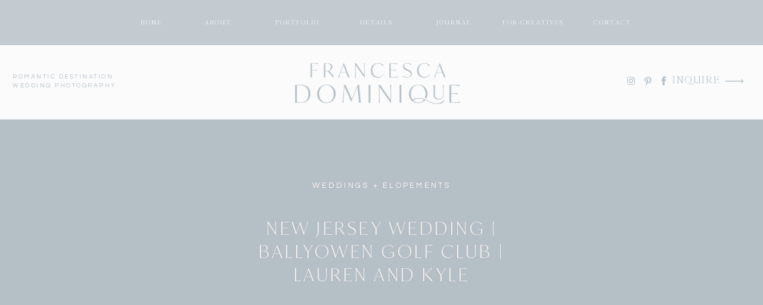

--- FILE ---
content_type: text/html; charset=UTF-8
request_url: https://francescadominique.com/2021/03/08/new-jersey-wedding-ballyowen-golf-club-lauren-and-kyle/
body_size: 26899
content:
<!DOCTYPE html>
<html lang="en-US" class="d">
<head>
<link rel="stylesheet" type="text/css" href="//lib.showit.co/engine/2.2.7/showit.css" />
<meta name='robots' content='index, follow, max-image-preview:large, max-snippet:-1, max-video-preview:-1' />

            <script data-no-defer="1" data-ezscrex="false" data-cfasync="false" data-pagespeed-no-defer data-cookieconsent="ignore">
                var ctPublicFunctions = {"_ajax_nonce":"5690ab4054","_rest_nonce":"d9ad9dab7c","_ajax_url":"\/wp-admin\/admin-ajax.php","_rest_url":"https:\/\/francescadominique.com\/wp-json\/","data__cookies_type":"native","data__ajax_type":"custom_ajax","data__bot_detector_enabled":1,"data__frontend_data_log_enabled":1,"cookiePrefix":"","wprocket_detected":false,"host_url":"francescadominique.com","text__ee_click_to_select":"Click to select the whole data","text__ee_original_email":"The complete one is","text__ee_got_it":"Got it","text__ee_blocked":"Blocked","text__ee_cannot_connect":"Cannot connect","text__ee_cannot_decode":"Can not decode email. Unknown reason","text__ee_email_decoder":"CleanTalk email decoder","text__ee_wait_for_decoding":"The magic is on the way!","text__ee_decoding_process":"Please wait a few seconds while we decode the contact data."}
            </script>
        
            <script data-no-defer="1" data-ezscrex="false" data-cfasync="false" data-pagespeed-no-defer data-cookieconsent="ignore">
                var ctPublic = {"_ajax_nonce":"5690ab4054","settings__forms__check_internal":"0","settings__forms__check_external":"0","settings__forms__force_protection":0,"settings__forms__search_test":"0","settings__data__bot_detector_enabled":1,"settings__sfw__anti_crawler":0,"blog_home":"https:\/\/francescadominique.com\/","pixel__setting":"3","pixel__enabled":false,"pixel__url":"https:\/\/moderate1-v4.cleantalk.org\/pixel\/0e4cfd6a0b39fe1fce8390a2c8204999.gif","data__email_check_before_post":"1","data__email_check_exist_post":1,"data__cookies_type":"native","data__key_is_ok":true,"data__visible_fields_required":true,"wl_brandname":"Anti-Spam by CleanTalk","wl_brandname_short":"CleanTalk","ct_checkjs_key":1504516573,"emailEncoderPassKey":"2565409f61ef3a1beb0e273f878ad20d","bot_detector_forms_excluded":"W10=","advancedCacheExists":false,"varnishCacheExists":false,"wc_ajax_add_to_cart":false}
            </script>
        
	<!-- This site is optimized with the Yoast SEO plugin v26.3 - https://yoast.com/wordpress/plugins/seo/ -->
	<title>New Jersey Wedding | Ballyowen Golf Club | Lauren and Kyle -</title>
	<meta name="description" content="A breathtaking end-of-summer New Jersey Wedding wedding with exquisite florals, stunning colors and the most gorgeous sunset" />
	<link rel="canonical" href="https://francescadominique.com/2021/03/08/new-jersey-wedding-ballyowen-golf-club-lauren-and-kyle/" />
	<meta property="og:locale" content="en_US" />
	<meta property="og:type" content="article" />
	<meta property="og:title" content="New Jersey Wedding | Ballyowen Golf Club | Lauren and Kyle -" />
	<meta property="og:description" content="A breathtaking end-of-summer New Jersey Wedding wedding with exquisite florals, stunning colors and the most gorgeous sunset" />
	<meta property="og:url" content="https://francescadominique.com/2021/03/08/new-jersey-wedding-ballyowen-golf-club-lauren-and-kyle/" />
	<meta property="og:site_name" content="francescadominique.com" />
	<meta property="article:publisher" content="https://www.facebook.com/francescadominiquephotography" />
	<meta property="article:published_time" content="2021-03-08T15:10:41+00:00" />
	<meta property="article:modified_time" content="2021-03-16T17:13:35+00:00" />
	<meta property="og:image" content="https://francescadominique.com/wp-content/uploads/sites/6163/2021/03/New-Jersey-Wedding_0036.jpg" />
	<meta property="og:image:width" content="1600" />
	<meta property="og:image:height" content="2390" />
	<meta property="og:image:type" content="image/jpeg" />
	<meta name="author" content="Francesca Vasta" />
	<meta name="twitter:card" content="summary_large_image" />
	<meta name="twitter:label1" content="Written by" />
	<meta name="twitter:data1" content="Francesca Vasta" />
	<meta name="twitter:label2" content="Est. reading time" />
	<meta name="twitter:data2" content="14 minutes" />
	<script type="application/ld+json" class="yoast-schema-graph">{"@context":"https://schema.org","@graph":[{"@type":"Article","@id":"https://francescadominique.com/2021/03/08/new-jersey-wedding-ballyowen-golf-club-lauren-and-kyle/#article","isPartOf":{"@id":"https://francescadominique.com/2021/03/08/new-jersey-wedding-ballyowen-golf-club-lauren-and-kyle/"},"author":{"name":"Francesca Vasta","@id":"https://francescadominique.com/#/schema/person/70adbdc3ef2e9dd36e7d6507304537dc"},"headline":"New Jersey Wedding | Ballyowen Golf Club | Lauren and Kyle","datePublished":"2021-03-08T15:10:41+00:00","dateModified":"2021-03-16T17:13:35+00:00","mainEntityOfPage":{"@id":"https://francescadominique.com/2021/03/08/new-jersey-wedding-ballyowen-golf-club-lauren-and-kyle/"},"wordCount":568,"commentCount":0,"publisher":{"@id":"https://francescadominique.com/#organization"},"image":{"@id":"https://francescadominique.com/2021/03/08/new-jersey-wedding-ballyowen-golf-club-lauren-and-kyle/#primaryimage"},"thumbnailUrl":"https://francescadominique.com/wp-content/uploads/sites/6163/2021/03/New-Jersey-Wedding_0036.jpg","keywords":["featured"],"articleSection":["Weddings + Elopements"],"inLanguage":"en-US","potentialAction":[{"@type":"CommentAction","name":"Comment","target":["https://francescadominique.com/2021/03/08/new-jersey-wedding-ballyowen-golf-club-lauren-and-kyle/#respond"]}]},{"@type":"WebPage","@id":"https://francescadominique.com/2021/03/08/new-jersey-wedding-ballyowen-golf-club-lauren-and-kyle/","url":"https://francescadominique.com/2021/03/08/new-jersey-wedding-ballyowen-golf-club-lauren-and-kyle/","name":"New Jersey Wedding | Ballyowen Golf Club | Lauren and Kyle -","isPartOf":{"@id":"https://francescadominique.com/#website"},"primaryImageOfPage":{"@id":"https://francescadominique.com/2021/03/08/new-jersey-wedding-ballyowen-golf-club-lauren-and-kyle/#primaryimage"},"image":{"@id":"https://francescadominique.com/2021/03/08/new-jersey-wedding-ballyowen-golf-club-lauren-and-kyle/#primaryimage"},"thumbnailUrl":"https://francescadominique.com/wp-content/uploads/sites/6163/2021/03/New-Jersey-Wedding_0036.jpg","datePublished":"2021-03-08T15:10:41+00:00","dateModified":"2021-03-16T17:13:35+00:00","description":"A breathtaking end-of-summer New Jersey Wedding wedding with exquisite florals, stunning colors and the most gorgeous sunset","breadcrumb":{"@id":"https://francescadominique.com/2021/03/08/new-jersey-wedding-ballyowen-golf-club-lauren-and-kyle/#breadcrumb"},"inLanguage":"en-US","potentialAction":[{"@type":"ReadAction","target":["https://francescadominique.com/2021/03/08/new-jersey-wedding-ballyowen-golf-club-lauren-and-kyle/"]}]},{"@type":"ImageObject","inLanguage":"en-US","@id":"https://francescadominique.com/2021/03/08/new-jersey-wedding-ballyowen-golf-club-lauren-and-kyle/#primaryimage","url":"https://francescadominique.com/wp-content/uploads/sites/6163/2021/03/New-Jersey-Wedding_0036.jpg","contentUrl":"https://francescadominique.com/wp-content/uploads/sites/6163/2021/03/New-Jersey-Wedding_0036.jpg","width":1600,"height":2390,"caption":"bride and groom first kiss"},{"@type":"BreadcrumbList","@id":"https://francescadominique.com/2021/03/08/new-jersey-wedding-ballyowen-golf-club-lauren-and-kyle/#breadcrumb","itemListElement":[{"@type":"ListItem","position":1,"name":"Home","item":"https://francescadominique.com/"},{"@type":"ListItem","position":2,"name":"Blog","item":"https://francescadominique.com/blog/"},{"@type":"ListItem","position":3,"name":"New Jersey Wedding | Ballyowen Golf Club | Lauren and Kyle"}]},{"@type":"WebSite","@id":"https://francescadominique.com/#website","url":"https://francescadominique.com/","name":"francescadominique.com","description":"","publisher":{"@id":"https://francescadominique.com/#organization"},"potentialAction":[{"@type":"SearchAction","target":{"@type":"EntryPoint","urlTemplate":"https://francescadominique.com/?s={search_term_string}"},"query-input":{"@type":"PropertyValueSpecification","valueRequired":true,"valueName":"search_term_string"}}],"inLanguage":"en-US"},{"@type":"Organization","@id":"https://francescadominique.com/#organization","name":"Francesca Dominique Photography, LLC","url":"https://francescadominique.com/","logo":{"@type":"ImageObject","inLanguage":"en-US","@id":"https://francescadominique.com/#/schema/logo/image/","url":"https://francescadominique.com/wp-content/uploads/sites/6163/2020/01/FDP-LOGO-as-of-6.7.19-2.png","contentUrl":"https://francescadominique.com/wp-content/uploads/sites/6163/2020/01/FDP-LOGO-as-of-6.7.19-2.png","width":5212,"height":4788,"caption":"Francesca Dominique Photography, LLC"},"image":{"@id":"https://francescadominique.com/#/schema/logo/image/"},"sameAs":["https://www.facebook.com/francescadominiquephotography","https://www.instagram.com/francesca__dominique/","https://www.pinterest.com/francescadominiquephotography/"]},{"@type":"Person","@id":"https://francescadominique.com/#/schema/person/70adbdc3ef2e9dd36e7d6507304537dc","name":"Francesca Vasta","image":{"@type":"ImageObject","inLanguage":"en-US","@id":"https://francescadominique.com/#/schema/person/image/","url":"https://secure.gravatar.com/avatar/c4c4e7f539897ed93ae9c5f1d022486dc3435b55e7a3de93426c4a419a516b83?s=96&d=mm&r=g","contentUrl":"https://secure.gravatar.com/avatar/c4c4e7f539897ed93ae9c5f1d022486dc3435b55e7a3de93426c4a419a516b83?s=96&d=mm&r=g","caption":"Francesca Vasta"}}]}</script>
	<!-- / Yoast SEO plugin. -->


<link rel='dns-prefetch' href='//fd.cleantalk.org' />
<link rel="alternate" type="application/rss+xml" title="francescadominique.com &raquo; Feed" href="https://francescadominique.com/feed/" />
<link rel="alternate" type="application/rss+xml" title="francescadominique.com &raquo; Comments Feed" href="https://francescadominique.com/comments/feed/" />
<link rel="alternate" type="application/rss+xml" title="francescadominique.com &raquo; New Jersey Wedding | Ballyowen Golf Club | Lauren and Kyle Comments Feed" href="https://francescadominique.com/2021/03/08/new-jersey-wedding-ballyowen-golf-club-lauren-and-kyle/feed/" />
<script type="text/javascript">
/* <![CDATA[ */
window._wpemojiSettings = {"baseUrl":"https:\/\/s.w.org\/images\/core\/emoji\/16.0.1\/72x72\/","ext":".png","svgUrl":"https:\/\/s.w.org\/images\/core\/emoji\/16.0.1\/svg\/","svgExt":".svg","source":{"concatemoji":"https:\/\/francescadominique.com\/wp-includes\/js\/wp-emoji-release.min.js?ver=6.8.3"}};
/*! This file is auto-generated */
!function(s,n){var o,i,e;function c(e){try{var t={supportTests:e,timestamp:(new Date).valueOf()};sessionStorage.setItem(o,JSON.stringify(t))}catch(e){}}function p(e,t,n){e.clearRect(0,0,e.canvas.width,e.canvas.height),e.fillText(t,0,0);var t=new Uint32Array(e.getImageData(0,0,e.canvas.width,e.canvas.height).data),a=(e.clearRect(0,0,e.canvas.width,e.canvas.height),e.fillText(n,0,0),new Uint32Array(e.getImageData(0,0,e.canvas.width,e.canvas.height).data));return t.every(function(e,t){return e===a[t]})}function u(e,t){e.clearRect(0,0,e.canvas.width,e.canvas.height),e.fillText(t,0,0);for(var n=e.getImageData(16,16,1,1),a=0;a<n.data.length;a++)if(0!==n.data[a])return!1;return!0}function f(e,t,n,a){switch(t){case"flag":return n(e,"\ud83c\udff3\ufe0f\u200d\u26a7\ufe0f","\ud83c\udff3\ufe0f\u200b\u26a7\ufe0f")?!1:!n(e,"\ud83c\udde8\ud83c\uddf6","\ud83c\udde8\u200b\ud83c\uddf6")&&!n(e,"\ud83c\udff4\udb40\udc67\udb40\udc62\udb40\udc65\udb40\udc6e\udb40\udc67\udb40\udc7f","\ud83c\udff4\u200b\udb40\udc67\u200b\udb40\udc62\u200b\udb40\udc65\u200b\udb40\udc6e\u200b\udb40\udc67\u200b\udb40\udc7f");case"emoji":return!a(e,"\ud83e\udedf")}return!1}function g(e,t,n,a){var r="undefined"!=typeof WorkerGlobalScope&&self instanceof WorkerGlobalScope?new OffscreenCanvas(300,150):s.createElement("canvas"),o=r.getContext("2d",{willReadFrequently:!0}),i=(o.textBaseline="top",o.font="600 32px Arial",{});return e.forEach(function(e){i[e]=t(o,e,n,a)}),i}function t(e){var t=s.createElement("script");t.src=e,t.defer=!0,s.head.appendChild(t)}"undefined"!=typeof Promise&&(o="wpEmojiSettingsSupports",i=["flag","emoji"],n.supports={everything:!0,everythingExceptFlag:!0},e=new Promise(function(e){s.addEventListener("DOMContentLoaded",e,{once:!0})}),new Promise(function(t){var n=function(){try{var e=JSON.parse(sessionStorage.getItem(o));if("object"==typeof e&&"number"==typeof e.timestamp&&(new Date).valueOf()<e.timestamp+604800&&"object"==typeof e.supportTests)return e.supportTests}catch(e){}return null}();if(!n){if("undefined"!=typeof Worker&&"undefined"!=typeof OffscreenCanvas&&"undefined"!=typeof URL&&URL.createObjectURL&&"undefined"!=typeof Blob)try{var e="postMessage("+g.toString()+"("+[JSON.stringify(i),f.toString(),p.toString(),u.toString()].join(",")+"));",a=new Blob([e],{type:"text/javascript"}),r=new Worker(URL.createObjectURL(a),{name:"wpTestEmojiSupports"});return void(r.onmessage=function(e){c(n=e.data),r.terminate(),t(n)})}catch(e){}c(n=g(i,f,p,u))}t(n)}).then(function(e){for(var t in e)n.supports[t]=e[t],n.supports.everything=n.supports.everything&&n.supports[t],"flag"!==t&&(n.supports.everythingExceptFlag=n.supports.everythingExceptFlag&&n.supports[t]);n.supports.everythingExceptFlag=n.supports.everythingExceptFlag&&!n.supports.flag,n.DOMReady=!1,n.readyCallback=function(){n.DOMReady=!0}}).then(function(){return e}).then(function(){var e;n.supports.everything||(n.readyCallback(),(e=n.source||{}).concatemoji?t(e.concatemoji):e.wpemoji&&e.twemoji&&(t(e.twemoji),t(e.wpemoji)))}))}((window,document),window._wpemojiSettings);
/* ]]> */
</script>
<style id='wp-emoji-styles-inline-css' type='text/css'>

	img.wp-smiley, img.emoji {
		display: inline !important;
		border: none !important;
		box-shadow: none !important;
		height: 1em !important;
		width: 1em !important;
		margin: 0 0.07em !important;
		vertical-align: -0.1em !important;
		background: none !important;
		padding: 0 !important;
	}
</style>
<link rel='stylesheet' id='wp-block-library-css' href='https://francescadominique.com/wp-includes/css/dist/block-library/style.min.css?ver=6.8.3' type='text/css' media='all' />
<style id='classic-theme-styles-inline-css' type='text/css'>
/*! This file is auto-generated */
.wp-block-button__link{color:#fff;background-color:#32373c;border-radius:9999px;box-shadow:none;text-decoration:none;padding:calc(.667em + 2px) calc(1.333em + 2px);font-size:1.125em}.wp-block-file__button{background:#32373c;color:#fff;text-decoration:none}
</style>
<style id='global-styles-inline-css' type='text/css'>
:root{--wp--preset--aspect-ratio--square: 1;--wp--preset--aspect-ratio--4-3: 4/3;--wp--preset--aspect-ratio--3-4: 3/4;--wp--preset--aspect-ratio--3-2: 3/2;--wp--preset--aspect-ratio--2-3: 2/3;--wp--preset--aspect-ratio--16-9: 16/9;--wp--preset--aspect-ratio--9-16: 9/16;--wp--preset--color--black: #000000;--wp--preset--color--cyan-bluish-gray: #abb8c3;--wp--preset--color--white: #ffffff;--wp--preset--color--pale-pink: #f78da7;--wp--preset--color--vivid-red: #cf2e2e;--wp--preset--color--luminous-vivid-orange: #ff6900;--wp--preset--color--luminous-vivid-amber: #fcb900;--wp--preset--color--light-green-cyan: #7bdcb5;--wp--preset--color--vivid-green-cyan: #00d084;--wp--preset--color--pale-cyan-blue: #8ed1fc;--wp--preset--color--vivid-cyan-blue: #0693e3;--wp--preset--color--vivid-purple: #9b51e0;--wp--preset--gradient--vivid-cyan-blue-to-vivid-purple: linear-gradient(135deg,rgba(6,147,227,1) 0%,rgb(155,81,224) 100%);--wp--preset--gradient--light-green-cyan-to-vivid-green-cyan: linear-gradient(135deg,rgb(122,220,180) 0%,rgb(0,208,130) 100%);--wp--preset--gradient--luminous-vivid-amber-to-luminous-vivid-orange: linear-gradient(135deg,rgba(252,185,0,1) 0%,rgba(255,105,0,1) 100%);--wp--preset--gradient--luminous-vivid-orange-to-vivid-red: linear-gradient(135deg,rgba(255,105,0,1) 0%,rgb(207,46,46) 100%);--wp--preset--gradient--very-light-gray-to-cyan-bluish-gray: linear-gradient(135deg,rgb(238,238,238) 0%,rgb(169,184,195) 100%);--wp--preset--gradient--cool-to-warm-spectrum: linear-gradient(135deg,rgb(74,234,220) 0%,rgb(151,120,209) 20%,rgb(207,42,186) 40%,rgb(238,44,130) 60%,rgb(251,105,98) 80%,rgb(254,248,76) 100%);--wp--preset--gradient--blush-light-purple: linear-gradient(135deg,rgb(255,206,236) 0%,rgb(152,150,240) 100%);--wp--preset--gradient--blush-bordeaux: linear-gradient(135deg,rgb(254,205,165) 0%,rgb(254,45,45) 50%,rgb(107,0,62) 100%);--wp--preset--gradient--luminous-dusk: linear-gradient(135deg,rgb(255,203,112) 0%,rgb(199,81,192) 50%,rgb(65,88,208) 100%);--wp--preset--gradient--pale-ocean: linear-gradient(135deg,rgb(255,245,203) 0%,rgb(182,227,212) 50%,rgb(51,167,181) 100%);--wp--preset--gradient--electric-grass: linear-gradient(135deg,rgb(202,248,128) 0%,rgb(113,206,126) 100%);--wp--preset--gradient--midnight: linear-gradient(135deg,rgb(2,3,129) 0%,rgb(40,116,252) 100%);--wp--preset--font-size--small: 13px;--wp--preset--font-size--medium: 20px;--wp--preset--font-size--large: 36px;--wp--preset--font-size--x-large: 42px;--wp--preset--spacing--20: 0.44rem;--wp--preset--spacing--30: 0.67rem;--wp--preset--spacing--40: 1rem;--wp--preset--spacing--50: 1.5rem;--wp--preset--spacing--60: 2.25rem;--wp--preset--spacing--70: 3.38rem;--wp--preset--spacing--80: 5.06rem;--wp--preset--shadow--natural: 6px 6px 9px rgba(0, 0, 0, 0.2);--wp--preset--shadow--deep: 12px 12px 50px rgba(0, 0, 0, 0.4);--wp--preset--shadow--sharp: 6px 6px 0px rgba(0, 0, 0, 0.2);--wp--preset--shadow--outlined: 6px 6px 0px -3px rgba(255, 255, 255, 1), 6px 6px rgba(0, 0, 0, 1);--wp--preset--shadow--crisp: 6px 6px 0px rgba(0, 0, 0, 1);}:where(.is-layout-flex){gap: 0.5em;}:where(.is-layout-grid){gap: 0.5em;}body .is-layout-flex{display: flex;}.is-layout-flex{flex-wrap: wrap;align-items: center;}.is-layout-flex > :is(*, div){margin: 0;}body .is-layout-grid{display: grid;}.is-layout-grid > :is(*, div){margin: 0;}:where(.wp-block-columns.is-layout-flex){gap: 2em;}:where(.wp-block-columns.is-layout-grid){gap: 2em;}:where(.wp-block-post-template.is-layout-flex){gap: 1.25em;}:where(.wp-block-post-template.is-layout-grid){gap: 1.25em;}.has-black-color{color: var(--wp--preset--color--black) !important;}.has-cyan-bluish-gray-color{color: var(--wp--preset--color--cyan-bluish-gray) !important;}.has-white-color{color: var(--wp--preset--color--white) !important;}.has-pale-pink-color{color: var(--wp--preset--color--pale-pink) !important;}.has-vivid-red-color{color: var(--wp--preset--color--vivid-red) !important;}.has-luminous-vivid-orange-color{color: var(--wp--preset--color--luminous-vivid-orange) !important;}.has-luminous-vivid-amber-color{color: var(--wp--preset--color--luminous-vivid-amber) !important;}.has-light-green-cyan-color{color: var(--wp--preset--color--light-green-cyan) !important;}.has-vivid-green-cyan-color{color: var(--wp--preset--color--vivid-green-cyan) !important;}.has-pale-cyan-blue-color{color: var(--wp--preset--color--pale-cyan-blue) !important;}.has-vivid-cyan-blue-color{color: var(--wp--preset--color--vivid-cyan-blue) !important;}.has-vivid-purple-color{color: var(--wp--preset--color--vivid-purple) !important;}.has-black-background-color{background-color: var(--wp--preset--color--black) !important;}.has-cyan-bluish-gray-background-color{background-color: var(--wp--preset--color--cyan-bluish-gray) !important;}.has-white-background-color{background-color: var(--wp--preset--color--white) !important;}.has-pale-pink-background-color{background-color: var(--wp--preset--color--pale-pink) !important;}.has-vivid-red-background-color{background-color: var(--wp--preset--color--vivid-red) !important;}.has-luminous-vivid-orange-background-color{background-color: var(--wp--preset--color--luminous-vivid-orange) !important;}.has-luminous-vivid-amber-background-color{background-color: var(--wp--preset--color--luminous-vivid-amber) !important;}.has-light-green-cyan-background-color{background-color: var(--wp--preset--color--light-green-cyan) !important;}.has-vivid-green-cyan-background-color{background-color: var(--wp--preset--color--vivid-green-cyan) !important;}.has-pale-cyan-blue-background-color{background-color: var(--wp--preset--color--pale-cyan-blue) !important;}.has-vivid-cyan-blue-background-color{background-color: var(--wp--preset--color--vivid-cyan-blue) !important;}.has-vivid-purple-background-color{background-color: var(--wp--preset--color--vivid-purple) !important;}.has-black-border-color{border-color: var(--wp--preset--color--black) !important;}.has-cyan-bluish-gray-border-color{border-color: var(--wp--preset--color--cyan-bluish-gray) !important;}.has-white-border-color{border-color: var(--wp--preset--color--white) !important;}.has-pale-pink-border-color{border-color: var(--wp--preset--color--pale-pink) !important;}.has-vivid-red-border-color{border-color: var(--wp--preset--color--vivid-red) !important;}.has-luminous-vivid-orange-border-color{border-color: var(--wp--preset--color--luminous-vivid-orange) !important;}.has-luminous-vivid-amber-border-color{border-color: var(--wp--preset--color--luminous-vivid-amber) !important;}.has-light-green-cyan-border-color{border-color: var(--wp--preset--color--light-green-cyan) !important;}.has-vivid-green-cyan-border-color{border-color: var(--wp--preset--color--vivid-green-cyan) !important;}.has-pale-cyan-blue-border-color{border-color: var(--wp--preset--color--pale-cyan-blue) !important;}.has-vivid-cyan-blue-border-color{border-color: var(--wp--preset--color--vivid-cyan-blue) !important;}.has-vivid-purple-border-color{border-color: var(--wp--preset--color--vivid-purple) !important;}.has-vivid-cyan-blue-to-vivid-purple-gradient-background{background: var(--wp--preset--gradient--vivid-cyan-blue-to-vivid-purple) !important;}.has-light-green-cyan-to-vivid-green-cyan-gradient-background{background: var(--wp--preset--gradient--light-green-cyan-to-vivid-green-cyan) !important;}.has-luminous-vivid-amber-to-luminous-vivid-orange-gradient-background{background: var(--wp--preset--gradient--luminous-vivid-amber-to-luminous-vivid-orange) !important;}.has-luminous-vivid-orange-to-vivid-red-gradient-background{background: var(--wp--preset--gradient--luminous-vivid-orange-to-vivid-red) !important;}.has-very-light-gray-to-cyan-bluish-gray-gradient-background{background: var(--wp--preset--gradient--very-light-gray-to-cyan-bluish-gray) !important;}.has-cool-to-warm-spectrum-gradient-background{background: var(--wp--preset--gradient--cool-to-warm-spectrum) !important;}.has-blush-light-purple-gradient-background{background: var(--wp--preset--gradient--blush-light-purple) !important;}.has-blush-bordeaux-gradient-background{background: var(--wp--preset--gradient--blush-bordeaux) !important;}.has-luminous-dusk-gradient-background{background: var(--wp--preset--gradient--luminous-dusk) !important;}.has-pale-ocean-gradient-background{background: var(--wp--preset--gradient--pale-ocean) !important;}.has-electric-grass-gradient-background{background: var(--wp--preset--gradient--electric-grass) !important;}.has-midnight-gradient-background{background: var(--wp--preset--gradient--midnight) !important;}.has-small-font-size{font-size: var(--wp--preset--font-size--small) !important;}.has-medium-font-size{font-size: var(--wp--preset--font-size--medium) !important;}.has-large-font-size{font-size: var(--wp--preset--font-size--large) !important;}.has-x-large-font-size{font-size: var(--wp--preset--font-size--x-large) !important;}
:where(.wp-block-post-template.is-layout-flex){gap: 1.25em;}:where(.wp-block-post-template.is-layout-grid){gap: 1.25em;}
:where(.wp-block-columns.is-layout-flex){gap: 2em;}:where(.wp-block-columns.is-layout-grid){gap: 2em;}
:root :where(.wp-block-pullquote){font-size: 1.5em;line-height: 1.6;}
</style>
<link rel='stylesheet' id='cleantalk-public-css-css' href='https://francescadominique.com/wp-content/plugins/cleantalk-spam-protect/css/cleantalk-public.min.css?ver=6.67_1762443110' type='text/css' media='all' />
<link rel='stylesheet' id='cleantalk-email-decoder-css-css' href='https://francescadominique.com/wp-content/plugins/cleantalk-spam-protect/css/cleantalk-email-decoder.min.css?ver=6.67_1762443110' type='text/css' media='all' />
<script type="text/javascript" src="https://francescadominique.com/wp-content/plugins/cleantalk-spam-protect/js/apbct-public-bundle.min.js?ver=6.67_1762443110" id="apbct-public-bundle.min-js-js"></script>
<script type="text/javascript" src="https://fd.cleantalk.org/ct-bot-detector-wrapper.js?ver=6.67" id="ct_bot_detector-js" defer="defer" data-wp-strategy="defer"></script>
<script type="text/javascript" src="https://francescadominique.com/wp-includes/js/jquery/jquery.min.js?ver=3.7.1" id="jquery-core-js"></script>
<script type="text/javascript" src="https://francescadominique.com/wp-includes/js/jquery/jquery-migrate.min.js?ver=3.4.1" id="jquery-migrate-js"></script>
<script type="text/javascript" src="https://francescadominique.com/wp-content/plugins/showit/public/js/showit.js?ver=1766554953" id="si-script-js"></script>
<link rel="https://api.w.org/" href="https://francescadominique.com/wp-json/" /><link rel="alternate" title="JSON" type="application/json" href="https://francescadominique.com/wp-json/wp/v2/posts/1509" /><link rel="EditURI" type="application/rsd+xml" title="RSD" href="https://francescadominique.com/xmlrpc.php?rsd" />
<link rel='shortlink' href='https://francescadominique.com/?p=1509' />
<link rel="alternate" title="oEmbed (JSON)" type="application/json+oembed" href="https://francescadominique.com/wp-json/oembed/1.0/embed?url=https%3A%2F%2Ffrancescadominique.com%2F2021%2F03%2F08%2Fnew-jersey-wedding-ballyowen-golf-club-lauren-and-kyle%2F" />
<link rel="alternate" title="oEmbed (XML)" type="text/xml+oembed" href="https://francescadominique.com/wp-json/oembed/1.0/embed?url=https%3A%2F%2Ffrancescadominique.com%2F2021%2F03%2F08%2Fnew-jersey-wedding-ballyowen-golf-club-lauren-and-kyle%2F&#038;format=xml" />
		<script type="text/javascript" async defer data-pin-color="red"  data-pin-hover="true"
			src="https://francescadominique.com/wp-content/plugins/pinterest-pin-it-button-on-image-hover-and-post/js/pinit.js"></script>
		<style type="text/css">.recentcomments a{display:inline !important;padding:0 !important;margin:0 !important;}</style>
<meta charset="UTF-8" />
<meta name="viewport" content="width=device-width, initial-scale=1" />
<link rel="icon" type="image/png" href="//static.showit.co/200/JC5eevayQWiHzFEJPmU-Gg/78893/f.png" />
<link rel="preconnect" href="https://static.showit.co" />

<link rel="preconnect" href="https://fonts.googleapis.com">
<link rel="preconnect" href="https://fonts.gstatic.com" crossorigin>
<link href="https://fonts.googleapis.com/css?family=Poppins:500|Questrial:regular|Cormorant:regular|Libre+Baskerville:regular" rel="stylesheet" type="text/css"/>
<style>
@font-face{font-family:Delores Delores;src:url('//static.showit.co/file/zSerwze2RbG0aBE-vARbtw/shared/delores_delores.woff');}
@font-face{font-family:Ivy Mode Thin;src:url('//static.showit.co/file/Ak-PY-MXSamy8F8cSYZX8A/78893/ivymode-thin.woff');}
@font-face{font-family:Cammron Regular;src:url('//static.showit.co/file/58SrHGG6QfOIlYoT3RQl-w/shared/cammron-regular.woff');}
@font-face{font-family:Ivy Mode Regular;src:url('//static.showit.co/file/Tm95t1W1S1CvJVrV3RkJyw/78893/ivymode-regular.woff');}
@font-face{font-family:Ivy Mode Light Italic;src:url('//static.showit.co/file/XfZfqG2KRuK-2vL4hCd9Ww/78893/ivymode-lightitalic.woff');}
@font-face{font-family:Garamond Italic;src:url('//static.showit.co/file/bFNpHHnxQA-Z_Am468QxRA/shared/garamond-italic.woff');}
@font-face{font-family:Cammron LIght;src:url('//static.showit.co/file/XPkbRfD8Q3GhUm0uCHYq6g/shared/cammron-light.woff');}
@font-face{font-family:Cake Sans Regular;src:url('//static.showit.co/file/UR7jMeYiTICrRxpbK48bsA/78893/cakesans-regular-webfont.woff');}
@font-face{font-family:Cake Sans Bold;src:url('//static.showit.co/file/F4DoEzXVTam6qTRtjg8pqA/78893/cakesans-bold-webfont.woff');}
</style>
<script id="init_data" type="application/json">
{"mobile":{"w":320,"defaultTrIn":{"type":"fade","duration":1},"defaultTrOut":{"type":"fade","duration":1},"bgMediaType":"none","bgFillType":"color","bgColor":"colors-7"},"desktop":{"w":1200,"defaultTrIn":{"type":"fade"},"defaultTrOut":{"type":"fade"},"bgColor":"colors-7","bgMediaType":"none","bgFillType":"color"},"sid":"vu7iggmssegvzpplh1yala","break":768,"assetURL":"//static.showit.co","contactFormId":"78893/189889","cfAction":"aHR0cHM6Ly9jbGllbnRzZXJ2aWNlLnNob3dpdC5jby9jb250YWN0Zm9ybQ==","sgAction":"aHR0cHM6Ly9jbGllbnRzZXJ2aWNlLnNob3dpdC5jby9zb2NpYWxncmlk","blockData":[{"slug":"sticky-desktop-menu","visible":"d","states":[],"d":{"h":76,"w":1200,"locking":{"side":"st"},"bgFillType":"color","bgColor":"colors-3:80","bgMediaType":"none"},"m":{"h":200,"w":320,"bgFillType":"color","bgColor":"colors-7","bgMediaType":"none"}},{"slug":"mobile-menu","visible":"m","states":[],"d":{"h":0,"w":1200,"bgFillType":"color","bgColor":"#000000:0","bgMediaType":"none"},"m":{"h":500,"w":320,"locking":{"side":"t"},"nature":"wH","trIn":{"type":"fade","duration":0.5,"direction":"none"},"trOut":{"type":"fade","duration":0.5,"direction":"none"},"stateTrIn":{"type":"fade","duration":0.2,"direction":"none"},"stateTrOut":{"type":"fade","duration":0.2,"direction":"none"},"bgFillType":"color","bgColor":"colors-3","bgMediaType":"none","tr":{"in":{"cl":"fadeIn","d":0.5,"dl":"0"},"out":{"cl":"fadeOut","d":0.5,"dl":"0"}}}},{"slug":"mobile-menu-closed","visible":"m","states":[],"d":{"h":400,"w":1200,"bgFillType":"color","bgColor":"#FFFFFF","bgMediaType":"none"},"m":{"h":46,"w":320,"locking":{"side":"st","scrollOffset":1},"bgFillType":"color","bgColor":"colors-7","bgMediaType":"none"}},{"slug":"desktop-menu","visible":"d","states":[],"d":{"h":125,"w":1200,"bgFillType":"color","bgColor":"colors-6","bgMediaType":"none"},"m":{"h":166,"w":320,"bgFillType":"color","bgColor":"#FFFFFF","bgMediaType":"none"}},{"slug":"post-title","visible":"a","states":[],"d":{"h":414,"w":1200,"nature":"dH","bgFillType":"color","bgColor":"colors-3","bgMediaType":"none"},"m":{"h":292,"w":320,"nature":"dH","bgFillType":"color","bgColor":"colors-3","bgMediaType":"none"}},{"slug":"blog-sidebar","visible":"d","states":[],"d":{"h":18,"w":1200,"nature":"dH","bgFillType":"color","bgColor":"#000000:0","bgMediaType":"none"},"m":{"h":1243,"w":320,"nature":"dH","bgFillType":"color","bgColor":"colors-7","bgMediaType":"none"}},{"slug":"post-content","visible":"a","states":[],"d":{"h":1261,"w":1200,"nature":"dH","bgFillType":"color","bgColor":"#000000:0","bgMediaType":"none"},"m":{"h":2115,"w":320,"nature":"dH","bgFillType":"color","bgColor":"#FFFFFF","bgMediaType":"none"}},{"slug":"post-comments","visible":"a","states":[],"d":{"h":67,"w":1200,"bgFillType":"color","bgColor":"colors-7","bgMediaType":"none"},"m":{"h":60,"w":320,"bgFillType":"color","bgColor":"colors-7","bgMediaType":"none"}},{"slug":"comments","visible":"a","states":[],"d":{"h":58,"w":1200,"nature":"dH","bgFillType":"color","bgColor":"colors-7","bgMediaType":"none"},"m":{"h":53,"w":320,"nature":"dH","bgFillType":"color","bgColor":"colors-7","bgMediaType":"none"}},{"slug":"comment-form","visible":"a","states":[],"d":{"h":192,"w":1200,"nature":"dH","bgFillType":"color","bgColor":"colors-7","bgMediaType":"none"},"m":{"h":45,"w":320,"nature":"dH","bgFillType":"color","bgColor":"colors-7","bgMediaType":"none"}},{"slug":"pagination","visible":"a","states":[],"d":{"h":155,"w":1200,"bgFillType":"color","bgColor":"colors-7","bgMediaType":"none"},"m":{"h":179,"w":320,"bgFillType":"color","bgColor":"colors-7","bgMediaType":"none"}},{"slug":"top-posts","visible":"a","states":[{"d":{"bgFillType":"color","bgColor":"#000000:0","bgMediaType":"none"},"m":{"bgFillType":"color","bgColor":"#000000:0","bgMediaType":"none"},"slug":"view-1"},{"d":{"bgFillType":"color","bgColor":"#000000:0","bgMediaType":"none"},"m":{"bgFillType":"color","bgColor":"#000000:0","bgMediaType":"none"},"slug":"view-2"},{"d":{"bgFillType":"color","bgColor":"#000000:0","bgMediaType":"none"},"m":{"bgFillType":"color","bgColor":"#000000:0","bgMediaType":"none"},"slug":"view-3"}],"d":{"h":724,"w":1200,"nature":"dH","bgFillType":"color","bgColor":"colors-6","bgMediaType":"none"},"m":{"h":1501,"w":320,"nature":"dH","bgFillType":"color","bgColor":"colors-6","bgMediaType":"none"},"wpPostLookup":true,"stateTrans":[{},{},{}]},{"slug":"category-index","visible":"a","states":[],"d":{"h":686,"w":1200,"bgFillType":"color","bgColor":"colors-3:20","bgMediaType":"none"},"m":{"h":862,"w":320,"bgFillType":"color","bgColor":"colors-3:20","bgMediaType":"none"}},{"slug":"free-download","visible":"d","states":[],"d":{"h":604,"w":1200,"bgFillType":"color","bgColor":"colors-7","bgMediaType":"none"},"m":{"h":716,"w":320,"bgFillType":"color","bgColor":"colors-7","bgMediaType":"none"}},{"slug":"footer","visible":"a","states":[],"d":{"h":249,"w":1200,"bgFillType":"color","bgColor":"colors-7","bgMediaType":"none"},"m":{"h":274,"w":320,"bgFillType":"color","bgColor":"colors-7","bgMediaType":"none"}},{"slug":"instagram","visible":"a","states":[],"d":{"h":212,"w":1200,"bgFillType":"color","bgColor":"colors-7","bgMediaType":"none"},"m":{"h":134,"w":320,"bgFillType":"color","bgColor":"colors-7","bgMediaType":"none"}}],"elementData":[{"type":"text","visible":"d","id":"sticky-desktop-menu_0","blockId":"sticky-desktop-menu","m":{"x":94.999,"y":462.5,"w":128.003,"h":17.003,"a":0},"d":{"x":147,"y":29,"w":133,"h":18,"a":0}},{"type":"text","visible":"d","id":"sticky-desktop-menu_1","blockId":"sticky-desktop-menu","m":{"x":94.999,"y":462.5,"w":128.003,"h":17.003,"a":0},"d":{"x":259,"y":29,"w":133,"h":18,"a":0}},{"type":"text","visible":"d","id":"sticky-desktop-menu_2","blockId":"sticky-desktop-menu","m":{"x":94.999,"y":462.5,"w":128.003,"h":17.003,"a":0},"d":{"x":392,"y":29,"w":133,"h":18,"a":0}},{"type":"text","visible":"d","id":"sticky-desktop-menu_3","blockId":"sticky-desktop-menu","m":{"x":94.999,"y":462.5,"w":128.003,"h":17.003,"a":0},"d":{"x":921,"y":29,"w":133,"h":18,"a":0}},{"type":"text","visible":"d","id":"sticky-desktop-menu_4","blockId":"sticky-desktop-menu","m":{"x":94.999,"y":462.5,"w":128.003,"h":17.003,"a":0},"d":{"x":655,"y":29,"w":133,"h":18,"a":0}},{"type":"text","visible":"d","id":"sticky-desktop-menu_5","blockId":"sticky-desktop-menu","m":{"x":94.999,"y":462.5,"w":128.003,"h":17.003,"a":0},"d":{"x":525,"y":29,"w":133,"h":18,"a":0}},{"type":"text","visible":"d","id":"sticky-desktop-menu_6","blockId":"sticky-desktop-menu","m":{"x":94.999,"y":462.5,"w":128.003,"h":17.003,"a":0},"d":{"x":788,"y":29,"w":133,"h":18,"a":0}},{"type":"text","visible":"a","id":"mobile-menu_0","blockId":"mobile-menu","m":{"x":42,"y":55,"w":99,"h":17,"a":0},"d":{"x":562,"y":-9,"w":75.6,"h":18,"a":0}},{"type":"text","visible":"a","id":"mobile-menu_1","blockId":"mobile-menu","m":{"x":42,"y":100,"w":99,"h":17,"a":0},"d":{"x":562,"y":-9,"w":75.6,"h":18,"a":0}},{"type":"text","visible":"a","id":"mobile-menu_2","blockId":"mobile-menu","m":{"x":42,"y":144,"w":117,"h":17,"a":0},"d":{"x":562,"y":-9,"w":75.6,"h":18,"a":0}},{"type":"text","visible":"a","id":"mobile-menu_3","blockId":"mobile-menu","m":{"x":42,"y":189,"w":99,"h":17,"a":0},"d":{"x":562,"y":-9,"w":75.6,"h":18,"a":0}},{"type":"text","visible":"a","id":"mobile-menu_4","blockId":"mobile-menu","m":{"x":41,"y":239,"w":99,"h":17,"a":0},"d":{"x":562,"y":-9,"w":75.6,"h":18,"a":0}},{"type":"simple","visible":"a","id":"mobile-menu_5","blockId":"mobile-menu","m":{"x":28,"y":399,"w":224,"h":41,"a":0},"d":{"x":360,"y":0,"w":480,"h":0,"a":0}},{"type":"text","visible":"a","id":"mobile-menu_6","blockId":"mobile-menu","m":{"x":46,"y":410,"w":117,"h":17,"a":0},"d":{"x":562,"y":-9,"w":75.6,"h":18,"a":0}},{"type":"icon","visible":"a","id":"mobile-menu_7","blockId":"mobile-menu","m":{"x":181,"y":400,"w":36,"h":41,"a":0},"d":{"x":550,"y":-50,"w":100,"h":100,"a":0}},{"type":"icon","visible":"a","id":"mobile-menu_8","blockId":"mobile-menu","m":{"x":32,"y":348,"w":27,"h":27,"a":0},"d":{"x":550,"y":-50,"w":100,"h":100,"a":0}},{"type":"icon","visible":"a","id":"mobile-menu_9","blockId":"mobile-menu","m":{"x":69,"y":344,"w":31,"h":34,"a":0},"d":{"x":550,"y":-50,"w":100,"h":100,"a":0}},{"type":"icon","visible":"a","id":"mobile-menu_10","blockId":"mobile-menu","m":{"x":108,"y":346,"w":31,"h":30,"a":0},"d":{"x":550,"y":-50,"w":100,"h":100,"a":0}},{"type":"icon","visible":"a","id":"mobile-menu_11","blockId":"mobile-menu","m":{"x":256,"y":5,"w":50,"h":50,"a":0},"d":{"x":550,"y":-50,"w":100,"h":100,"a":0}},{"type":"text","visible":"a","id":"mobile-menu_12","blockId":"mobile-menu","m":{"x":41,"y":291,"w":169,"h":17,"a":0},"d":{"x":562,"y":-9,"w":75.6,"h":18,"a":0}},{"type":"icon","visible":"a","id":"mobile-menu-closed_0","blockId":"mobile-menu-closed","m":{"x":288,"y":12,"w":18,"h":20,"a":0},"d":{"x":550,"y":150,"w":100,"h":100,"a":0},"pc":[{"type":"show","block":"mobile-menu"}]},{"type":"text","visible":"a","id":"mobile-menu-closed_1","blockId":"mobile-menu-closed","m":{"x":15,"y":9,"w":255,"h":30,"a":0},"d":{"x":381,"y":126,"w":438,"h":49,"a":0}},{"type":"simple","visible":"a","id":"mobile-menu-closed_2","blockId":"mobile-menu-closed","m":{"x":0,"y":45,"w":320,"h":1,"a":0},"d":{"x":0,"y":88,"w":1200,"h":1,"a":0,"lockH":"s"}},{"type":"text","visible":"a","id":"desktop-menu_0","blockId":"desktop-menu","m":{"x":72,"y":103,"w":131,"h":35,"a":0},"d":{"x":1048,"y":47,"w":81,"h":30,"a":0,"lockH":"r"}},{"type":"icon","visible":"a","id":"desktop-menu_1","blockId":"desktop-menu","m":{"x":136,"y":473,"w":50,"h":50,"a":-90},"d":{"x":1124,"y":31,"w":56,"h":59,"a":0,"lockH":"r"}},{"type":"simple","visible":"a","id":"desktop-menu_2","blockId":"desktop-menu","m":{"x":0,"y":10,"w":320,"h":1,"a":0},"d":{"x":0,"y":125,"w":1200,"h":1,"a":0,"lockH":"s"}},{"type":"icon","visible":"a","id":"desktop-menu_3","blockId":"desktop-menu","m":{"x":135,"y":58,"w":50,"h":50,"a":0},"d":{"x":970,"y":51,"w":17,"h":18,"a":0,"lockH":"r"}},{"type":"icon","visible":"a","id":"desktop-menu_4","blockId":"desktop-menu","m":{"x":135,"y":58,"w":50,"h":50,"a":0},"d":{"x":1001,"y":53,"w":12,"h":15,"a":0,"lockH":"r"}},{"type":"icon","visible":"a","id":"desktop-menu_5","blockId":"desktop-menu","m":{"x":135,"y":58,"w":50,"h":50,"a":0},"d":{"x":1022,"y":50,"w":23,"h":20,"a":0,"lockH":"r"}},{"type":"text","visible":"a","id":"desktop-menu_6","blockId":"desktop-menu","m":{"x":28,"y":248,"w":195,"h":28,"a":0},"d":{"x":21,"y":46,"w":185,"h":30,"a":0,"lockH":"l"}},{"type":"graphic","visible":"a","id":"desktop-menu_7","blockId":"desktop-menu","m":{"x":48,"y":55,"w":224,"h":56,"a":0},"d":{"x":455,"y":30,"w":277,"h":69,"a":0},"c":{"key":"brR2C0cdTM-S_N0dS0d2lA/78893/fdp-rgb-main2-blue.png","aspect_ratio":3.98428}},{"type":"text","visible":"a","id":"post-title_0","blockId":"post-title","m":{"x":20,"y":123,"w":281,"h":59,"a":0},"d":{"x":345,"y":163,"w":511,"h":76,"a":0}},{"type":"text","visible":"a","id":"post-title_1","blockId":"post-title","m":{"x":29,"y":64,"w":263,"h":24,"a":0},"d":{"x":469,"y":102,"w":263,"h":24,"a":0}},{"type":"simple","visible":"a","id":"blog-sidebar_0","blockId":"blog-sidebar","m":{"x":48,"y":627,"w":224,"h":46,"a":0},"d":{"x":950,"y":702,"w":179,"h":36,"a":0}},{"type":"icon","visible":"a","id":"blog-sidebar_1","blockId":"blog-sidebar","m":{"x":198,"y":578,"w":13,"h":13,"a":0},"d":{"x":1054,"y":662,"w":13,"h":12,"a":0}},{"type":"icon","visible":"a","id":"blog-sidebar_2","blockId":"blog-sidebar","m":{"x":138,"y":575,"w":17,"h":18,"a":0},"d":{"x":1022,"y":660,"w":17,"h":16,"a":0}},{"type":"icon","visible":"a","id":"blog-sidebar_3","blockId":"blog-sidebar","m":{"x":110,"y":575,"w":17,"h":18,"a":0},"d":{"x":992,"y":660,"w":17,"h":16,"a":0}},{"type":"text","visible":"a","id":"blog-sidebar_4","blockId":"blog-sidebar","m":{"x":76,"y":531,"w":130,"h":16,"a":0},"d":{"x":970,"y":619,"w":97,"h":23,"a":0}},{"type":"text","visible":"a","id":"blog-sidebar_5","blockId":"blog-sidebar","m":{"x":48,"y":427,"w":224,"h":84,"a":0},"d":{"x":946,"y":395,"w":188,"h":198,"a":0}},{"type":"simple","visible":"a","id":"blog-sidebar_6","blockId":"blog-sidebar","m":{"x":140,"y":413,"w":40,"h":1,"a":0},"d":{"x":1013,"y":379,"w":40,"h":1,"a":180}},{"type":"text","visible":"a","id":"blog-sidebar_7","blockId":"blog-sidebar","m":{"x":60,"y":379,"w":201,"h":20,"a":0},"d":{"x":953,"y":350,"w":177,"h":17,"a":0}},{"type":"icon","visible":"a","id":"blog-sidebar_8","blockId":"blog-sidebar","m":{"x":185,"y":514,"w":50,"h":50,"a":0},"d":{"x":1061,"y":604,"w":47,"h":47,"a":0}},{"type":"graphic","visible":"a","id":"blog-sidebar_9","blockId":"blog-sidebar","m":{"x":35,"y":715,"w":250,"h":193,"a":0,"trIn":{"cl":"fadeIn","d":"0.5","dl":"0"}},"d":{"x":925,"y":771,"w":224,"h":344,"a":0,"trIn":{"cl":"fadeIn","d":"0.5","dl":"0"}},"c":{"key":"5xuinO1uQMGk_ddXmhRRhQ/78893/francesca_dominique_photography-115.jpg","aspect_ratio":0.66659}},{"type":"simple","visible":"a","id":"blog-sidebar_12","blockId":"blog-sidebar","m":{"x":142,"y":961,"w":36,"h":1,"a":0},"d":{"x":1019,"y":1003,"w":36,"h":1,"a":180}},{"type":"graphic","visible":"a","id":"blog-sidebar_16","blockId":"blog-sidebar","m":{"x":50,"y":56,"w":220,"h":290,"a":0},"d":{"x":945,"y":86,"w":181,"h":245,"a":0,"gs":{"s":100}},"c":{"key":"mQT2YnONRTSCHDqjKbbz3Q/78893/019a3734.jpg","aspect_ratio":0.66667}},{"type":"text","visible":"a","id":"blog-sidebar_17","blockId":"blog-sidebar","m":{"x":72,"y":753,"w":164,"h":23,"a":0},"d":{"x":956,"y":709,"w":162,"h":21,"a":0}},{"type":"text","visible":"a","id":"post-content_0","blockId":"post-content","m":{"x":25,"y":33,"w":270,"h":1603,"a":0},"d":{"x":98,"y":59,"w":700,"h":1105,"a":0}},{"type":"simple","visible":"a","id":"post-comments_0","blockId":"post-comments","m":{"x":26.5,"y":48,"w":267,"h":1,"a":0},"d":{"x":100,"y":13.995,"w":700,"h":1.014,"a":0}},{"type":"text","visible":"a","id":"post-comments_1","blockId":"post-comments","m":{"x":152,"y":19,"w":139,"h":22,"a":0},"d":{"x":540,"y":34,"w":262,"h":21,"a":0}},{"type":"text","visible":"a","id":"post-comments_2","blockId":"post-comments","m":{"x":28,"y":19,"w":108,"h":22,"a":0},"d":{"x":100,"y":34,"w":262.008,"h":18.018,"a":0}},{"type":"text","visible":"a","id":"comments_0","blockId":"comments","m":{"x":27,"y":6,"w":267,"h":41,"a":0},"d":{"x":100,"y":16,"w":698,"h":27,"a":0}},{"type":"text","visible":"a","id":"comment-form_0","blockId":"comment-form","m":{"x":27,"y":5,"w":267,"h":15,"a":0},"d":{"x":130,"y":15,"w":670,"h":42,"a":0}},{"type":"text","visible":"a","id":"pagination_0","blockId":"pagination","m":{"x":34,"y":83,"w":253,"h":27,"a":0},"d":{"x":715,"y":109,"w":461,"h":28,"a":0,"lockH":"r"}},{"type":"text","visible":"a","id":"pagination_1","blockId":"pagination","m":{"x":34,"y":30,"w":253,"h":27,"a":0},"d":{"x":25,"y":107,"w":405,"h":26,"a":0,"lockH":"l"}},{"type":"simple","visible":"a","id":"pagination_2","blockId":"pagination","m":{"x":0,"y":5,"w":320,"h":1,"a":0},"d":{"x":0,"y":85,"w":1200,"h":1,"a":180,"lockH":"s"}},{"type":"text","visible":"a","id":"pagination_3","blockId":"pagination","m":{"x":58,"y":140,"w":205,"h":17,"a":0},"d":{"x":513,"y":112,"w":175,"h":18,"a":0}},{"type":"simple","visible":"a","id":"pagination_4","blockId":"pagination","m":{"x":146,"y":71,"w":30,"h":1,"a":0},"d":{"x":582,"y":135,"w":30,"h":1,"a":180}},{"type":"simple","visible":"a","id":"pagination_5","blockId":"pagination","m":{"x":146,"y":121,"w":30,"h":1,"a":0},"d":{"x":582,"y":135,"w":30,"h":1,"a":180}},{"type":"text","visible":"a","id":"top-posts_view-1_0","blockId":"top-posts","m":{"x":57,"y":442,"w":207,"h":29,"a":0},"d":{"x":102,"y":528,"w":236,"h":24,"a":0}},{"type":"text","visible":"a","id":"top-posts_view-1_1","blockId":"top-posts","m":{"x":25,"y":466,"w":271,"h":46,"a":0},"d":{"x":76,"y":555,"w":288,"h":30,"a":0}},{"type":"graphic","visible":"a","id":"top-posts_view-1_2","blockId":"top-posts","m":{"x":48,"y":113,"w":224,"h":301,"a":0},"d":{"x":94,"y":175,"w":253,"h":328,"a":0},"c":{"key":"atPEx3uyRrqkEUMPdd4hYA/78893/3c9a9309-1.jpg","aspect_ratio":0.66672}},{"type":"graphic","visible":"a","id":"top-posts_view-2_0","blockId":"top-posts","m":{"x":48,"y":551,"w":224,"h":301,"a":0,"lockV":"b"},"d":{"x":474,"y":175,"w":253,"h":328,"a":0},"c":{"key":"KJFSJVopRQSCD8jiefQisQ/shared/lauren-fair-photography-best-of-2019-luxury-film-destination-wedding-photographer_0410.jpg","aspect_ratio":0.74372}},{"type":"text","visible":"a","id":"top-posts_view-2_1","blockId":"top-posts","m":{"x":57,"y":879,"w":207,"h":15,"a":0,"lockV":"b"},"d":{"x":483,"y":532,"w":236,"h":24,"a":0}},{"type":"text","visible":"a","id":"top-posts_view-2_2","blockId":"top-posts","m":{"x":39,"y":902,"w":242,"h":26,"a":0,"lockV":"b"},"d":{"x":430,"y":559,"w":341,"h":32,"a":0}},{"type":"text","visible":"a","id":"top-posts_view-3_0","blockId":"top-posts","m":{"x":57,"y":1327,"w":207,"h":16,"a":0,"lockV":"b"},"d":{"x":859,"y":531,"w":236,"h":24,"a":0}},{"type":"text","visible":"a","id":"top-posts_view-3_1","blockId":"top-posts","m":{"x":46,"y":1350,"w":229,"h":25,"a":0,"lockV":"b"},"d":{"x":806,"y":560,"w":341,"h":56,"a":0}},{"type":"graphic","visible":"a","id":"top-posts_view-3_2","blockId":"top-posts","m":{"x":49,"y":1002,"w":224,"h":301,"a":0,"lockV":"b"},"d":{"x":850,"y":175,"w":253,"h":328,"a":0},"c":{"key":"s0AsIuKHSGGYpB7Fi84H4w/shared/normandy_engagement_session_rebecca_mark_lfp097_websize.jpg","aspect_ratio":0.74438}},{"type":"text","visible":"a","id":"top-posts_1","blockId":"top-posts","m":{"x":49,"y":47,"w":223,"h":21,"a":0},"d":{"x":451,"y":95,"w":292,"h":23,"a":0}},{"type":"simple","visible":"a","id":"top-posts_2","blockId":"top-posts","m":{"x":146,"y":79,"w":30,"h":1,"a":0},"d":{"x":582,"y":135,"w":30,"h":1,"a":180}},{"type":"text","visible":"a","id":"category-index_0","blockId":"category-index","m":{"x":55,"y":427,"w":206,"h":17,"a":0},"d":{"x":733,"y":133,"w":209,"h":21,"a":0}},{"type":"text","visible":"a","id":"category-index_1","blockId":"category-index","m":{"x":55,"y":495,"w":178,"h":29,"a":0},"d":{"x":733,"y":212,"w":181,"h":39,"a":0}},{"type":"simple","visible":"a","id":"category-index_2","blockId":"category-index","m":{"x":55,"y":461,"w":40,"h":1,"a":0},"d":{"x":733,"y":177,"w":40,"h":1,"a":0}},{"type":"text","visible":"a","id":"category-index_3","blockId":"category-index","m":{"x":55,"y":541,"w":204,"h":29,"a":0},"d":{"x":733,"y":266,"w":249,"h":39,"a":0}},{"type":"text","visible":"a","id":"category-index_4","blockId":"category-index","m":{"x":55,"y":587,"w":236,"h":29,"a":0},"d":{"x":733,"y":320,"w":202,"h":39,"a":0}},{"type":"text","visible":"a","id":"category-index_5","blockId":"category-index","m":{"x":55,"y":633,"w":204,"h":29,"a":0},"d":{"x":733,"y":374,"w":162,"h":39,"a":0}},{"type":"text","visible":"a","id":"category-index_6","blockId":"category-index","m":{"x":55,"y":679,"w":236,"h":29,"a":0},"d":{"x":733,"y":428,"w":188,"h":39,"a":0}},{"type":"simple","visible":"a","id":"category-index_7","blockId":"category-index","m":{"x":58,"y":740,"w":191,"h":49,"a":0},"d":{"x":733,"y":505,"w":240,"h":48,"a":0}},{"type":"text","visible":"a","id":"category-index_8","blockId":"category-index","m":{"x":72,"y":753,"w":164,"h":23,"a":0},"d":{"x":751,"y":517,"w":206,"h":21,"a":0}},{"type":"graphic","visible":"a","id":"category-index_9","blockId":"category-index","m":{"x":37,"y":41,"w":232,"h":365,"a":0},"d":{"x":375,"y":112,"w":310,"h":522,"a":0},"c":{"key":"S4iSqYIRRMG-xrjd101y4w/78893/francesca_dominique_photography-116.jpg","aspect_ratio":0.66667}},{"type":"text","visible":"a","id":"free-download_0","blockId":"free-download","m":{"x":11,"y":322,"w":301,"h":116,"a":0},"d":{"x":584,"y":222,"w":406,"h":135,"a":0}},{"type":"text","visible":"a","id":"free-download_1","blockId":"free-download","m":{"x":30,"y":463,"w":260,"h":68,"a":0},"d":{"x":626,"y":332,"w":345,"h":60,"a":0}},{"type":"simple","visible":"a","id":"free-download_2","blockId":"free-download","m":{"x":145,"y":309,"w":30,"h":1,"a":0},"d":{"x":773,"y":203,"w":29,"h":1,"a":180}},{"type":"text","visible":"a","id":"free-download_3","blockId":"free-download","m":{"x":63,"y":268,"w":195,"h":28,"a":0},"d":{"x":691,"y":164,"w":192,"h":20,"a":0}},{"type":"simple","visible":"a","id":"free-download_4","blockId":"free-download","m":{"x":66,"y":557,"w":188,"h":50,"a":0},"d":{"x":698,"y":416,"w":194,"h":49,"a":0}},{"type":"text","visible":"a","id":"free-download_5","blockId":"free-download","m":{"x":77,"y":574,"w":165,"h":18,"a":0},"d":{"x":707,"y":431,"w":177,"h":18,"a":0,"trIn":{"cl":"fadeIn","d":"0.5","dl":"0"}}},{"type":"graphic","visible":"a","id":"free-download_6","blockId":"free-download","m":{"x":48,"y":190,"w":224,"h":336,"a":0},"d":{"x":181,"y":56,"w":373,"h":499,"a":0},"c":{"key":"PzdRDMtkRqmWfyOJoyQCYA/78893/francesca_dominique_photography-115.jpg","aspect_ratio":0.66667}},{"type":"text","visible":"a","id":"footer_0","blockId":"footer","m":{"x":5,"y":14,"w":311,"h":44,"a":0},"d":{"x":12,"y":33,"w":445,"h":47,"a":0,"lockH":"l"}},{"type":"simple","visible":"a","id":"footer_1","blockId":"footer","m":{"x":0,"y":61,"w":320,"h":1,"a":0},"d":{"x":0,"y":119,"w":1200,"h":1,"a":180,"lockH":"s"}},{"type":"text","visible":"a","id":"footer_2","blockId":"footer","m":{"x":123,"y":233,"w":74,"h":35,"a":0},"d":{"x":1003,"y":44,"w":96,"h":27,"a":0,"lockH":"r"}},{"type":"icon","visible":"a","id":"footer_3","blockId":"footer","m":{"x":193,"y":221,"w":50,"h":50,"a":0},"d":{"x":1096,"y":27,"w":56,"h":59,"a":0,"lockH":"r"}},{"type":"icon","visible":"a","id":"footer_4","blockId":"footer","m":{"x":30,"y":233,"w":23,"h":23,"a":0},"d":{"x":921,"y":48,"w":17,"h":18,"a":0,"lockH":"r"}},{"type":"icon","visible":"a","id":"footer_5","blockId":"footer","m":{"x":63,"y":235,"w":19,"h":19,"a":0},"d":{"x":952,"y":50,"w":12,"h":15,"a":0,"lockH":"r"}},{"type":"icon","visible":"a","id":"footer_6","blockId":"footer","m":{"x":91,"y":233,"w":22,"h":22,"a":0},"d":{"x":973,"y":47,"w":23,"h":20,"a":0,"lockH":"r"}},{"type":"text","visible":"a","id":"footer_7","blockId":"footer","m":{"x":175,"y":149,"w":128,"h":17,"a":0},"d":{"x":183,"y":168,"w":114,"h":18,"a":0,"lockH":"l"}},{"type":"text","visible":"a","id":"footer_8","blockId":"footer","m":{"x":175,"y":119,"w":128,"h":17,"a":0},"d":{"x":184,"y":190,"w":114,"h":18,"a":0,"lockH":"l"}},{"type":"text","visible":"a","id":"footer_9","blockId":"footer","m":{"x":171,"y":89,"w":128,"h":17,"a":0},"d":{"x":183,"y":144,"w":114,"h":18,"a":0,"lockH":"l"}},{"type":"text","visible":"a","id":"footer_10","blockId":"footer","m":{"x":34,"y":154,"w":128,"h":17,"a":0},"d":{"x":50,"y":193,"w":114,"h":18,"a":0,"lockH":"l"}},{"type":"text","visible":"a","id":"footer_11","blockId":"footer","m":{"x":34,"y":125,"w":128,"h":17,"a":0},"d":{"x":50,"y":170,"w":114,"h":18,"a":0,"lockH":"l"}},{"type":"text","visible":"a","id":"footer_12","blockId":"footer","m":{"x":34,"y":95,"w":128,"h":17,"a":0},"d":{"x":50,"y":147,"w":114,"h":18,"a":0,"lockH":"l"}},{"type":"graphic","visible":"d","id":"instagram_0","blockId":"instagram","m":{"x":-1,"y":-2,"w":323,"h":254,"a":0},"d":{"x":-574,"y":0,"w":261,"h":260,"a":0},"c":{"key":"mCXOFmsvTGyCeL7KMvXELQ/shared/lauren-fair-photography-best-of-2019-luxury-film-destination-wedding-photographer_0048.jpg","aspect_ratio":0.74372}},{"type":"graphic","visible":"d","id":"instagram_1","blockId":"instagram","m":{"x":-1,"y":-2,"w":323,"h":254,"a":0},"d":{"x":1514,"y":0,"w":261,"h":260,"a":0},"c":{"key":"mkk9ghiWTp-i2pXAD7NH0Q/shared/french-riviera-travel-guide-film-photos_0299.jpg","aspect_ratio":0.75013}},{"type":"simple","visible":"d","id":"instagram_2","blockId":"instagram","m":{"x":316,"y":116,"w":224,"h":224,"a":0},"d":{"x":0,"y":-17,"w":1200,"h":267,"a":0,"lockH":"s"}},{"type":"social","visible":"a","id":"instagram_3","blockId":"instagram","m":{"x":-22,"y":18,"w":360,"h":91,"a":0},"d":{"x":-36,"y":3,"w":1257,"h":182,"a":0,"lockH":"s"}}]}
</script>
<link
rel="stylesheet"
type="text/css"
href="https://cdnjs.cloudflare.com/ajax/libs/animate.css/3.4.0/animate.min.css"
/>


<script src="//lib.showit.co/engine/2.2.7/showit-lib.min.js"></script>
<script src="//lib.showit.co/engine/2.2.7/showit.min.js"></script>
<script>

function initPage(){

}
</script>

<style id="si-page-css">
html.m {background-color:rgba(255,255,255,1);}
html.d {background-color:rgba(255,255,255,1);}
.d .st-d-title,.d .se-wpt h1 {color:rgba(84,84,84,1);line-height:1.5;letter-spacing:0.025em;font-size:42px;text-align:center;font-family:'Cammron Regular';font-weight:400;font-style:normal;}
.d .se-wpt h1 {margin-bottom:30px;}
.d .st-d-title.se-rc a {color:rgba(84,84,84,1);}
.d .st-d-title.se-rc a:hover {text-decoration:underline;color:rgba(84,84,84,1);opacity:0.8;}
.m .st-m-title,.m .se-wpt h1 {color:rgba(84,84,84,1);line-height:1.2;letter-spacing:0.002em;font-size:31px;text-align:center;font-family:'Cammron Regular';font-weight:400;font-style:normal;}
.m .se-wpt h1 {margin-bottom:20px;}
.m .st-m-title.se-rc a {color:rgba(84,84,84,1);}
.m .st-m-title.se-rc a:hover {text-decoration:underline;color:rgba(84,84,84,1);opacity:0.8;}
.d .st-d-heading,.d .se-wpt h2 {color:rgba(84,84,84,1);text-transform:uppercase;line-height:1.5;letter-spacing:0.25em;font-size:13px;text-align:center;font-family:'Questrial';font-weight:400;font-style:normal;}
.d .se-wpt h2 {margin-bottom:24px;}
.d .st-d-heading.se-rc a {color:rgba(84,84,84,1);}
.d .st-d-heading.se-rc a:hover {text-decoration:underline;color:rgba(84,84,84,1);opacity:0.8;}
.m .st-m-heading,.m .se-wpt h2 {color:rgba(84,84,84,1);text-transform:uppercase;line-height:1.5;letter-spacing:0.25em;font-size:12px;text-align:center;font-family:'Questrial';font-weight:400;font-style:normal;}
.m .se-wpt h2 {margin-bottom:20px;}
.m .st-m-heading.se-rc a {color:rgba(84,84,84,1);}
.m .st-m-heading.se-rc a:hover {text-decoration:underline;color:rgba(84,84,84,1);opacity:0.8;}
.d .st-d-subheading,.d .se-wpt h3 {color:rgba(84,84,84,1);text-transform:uppercase;line-height:1.8;letter-spacing:0.25em;font-size:12px;text-align:center;font-family:'Poppins';font-weight:500;font-style:normal;}
.d .se-wpt h3 {margin-bottom:18px;}
.d .st-d-subheading.se-rc a {color:rgba(84,84,84,1);}
.d .st-d-subheading.se-rc a:hover {text-decoration:underline;color:rgba(84,84,84,1);opacity:0.8;}
.m .st-m-subheading,.m .se-wpt h3 {color:rgba(84,84,84,1);text-transform:uppercase;line-height:1.6;letter-spacing:0.25em;font-size:11px;text-align:center;font-family:'Poppins';font-weight:500;font-style:normal;}
.m .se-wpt h3 {margin-bottom:18px;}
.m .st-m-subheading.se-rc a {color:rgba(84,84,84,1);}
.m .st-m-subheading.se-rc a:hover {text-decoration:underline;color:rgba(84,84,84,1);opacity:0.8;}
.d .st-d-paragraph {color:rgba(84,84,84,1);line-height:1.8;letter-spacing:0.05em;font-size:13px;text-align:justify;font-family:'Libre Baskerville';font-weight:400;font-style:normal;}
.d .se-wpt p {margin-bottom:16px;}
.d .st-d-paragraph.se-rc a {color:rgba(84,84,84,1);}
.d .st-d-paragraph.se-rc a:hover {text-decoration:underline;color:rgba(84,84,84,1);opacity:0.8;}
.m .st-m-paragraph {color:rgba(84,84,84,1);line-height:1.8;letter-spacing:0.05em;font-size:12px;text-align:justify;font-family:'Libre Baskerville';font-weight:400;font-style:normal;}
.m .se-wpt p {margin-bottom:12px;}
.m .st-m-paragraph.se-rc a {color:rgba(84,84,84,1);}
.m .st-m-paragraph.se-rc a:hover {text-decoration:underline;color:rgba(84,84,84,1);opacity:0.8;}
.sib-sticky-desktop-menu {z-index:8;}
.m .sib-sticky-desktop-menu {height:200px;display:none;}
.d .sib-sticky-desktop-menu {height:76px;}
.m .sib-sticky-desktop-menu .ss-bg {background-color:rgba(255,255,255,1);}
.d .sib-sticky-desktop-menu .ss-bg {background-color:rgba(180,191,198,0.8);}
.d .sie-sticky-desktop-menu_0:hover {opacity:0.5;transition-duration:0.25s;transition-property:opacity;}
.m .sie-sticky-desktop-menu_0:hover {opacity:0.5;transition-duration:0.25s;transition-property:opacity;}
.d .sie-sticky-desktop-menu_0 {left:147px;top:29px;width:133px;height:18px;transition-duration:0.25s;transition-property:opacity;}
.m .sie-sticky-desktop-menu_0 {left:94.999px;top:462.5px;width:128.003px;height:17.003px;display:none;transition-duration:0.25s;transition-property:opacity;}
.d .sie-sticky-desktop-menu_0-text:hover {}
.m .sie-sticky-desktop-menu_0-text:hover {}
.d .sie-sticky-desktop-menu_0-text {color:rgba(251,251,251,1);letter-spacing:0.2em;font-size:10px;font-family:'Delores Delores';font-weight:400;font-style:normal;}
.d .sie-sticky-desktop-menu_1:hover {opacity:0.5;transition-duration:0.25s;transition-property:opacity;}
.m .sie-sticky-desktop-menu_1:hover {opacity:0.5;transition-duration:0.25s;transition-property:opacity;}
.d .sie-sticky-desktop-menu_1 {left:259px;top:29px;width:133px;height:18px;transition-duration:0.25s;transition-property:opacity;}
.m .sie-sticky-desktop-menu_1 {left:94.999px;top:462.5px;width:128.003px;height:17.003px;display:none;transition-duration:0.25s;transition-property:opacity;}
.d .sie-sticky-desktop-menu_1-text:hover {}
.m .sie-sticky-desktop-menu_1-text:hover {}
.d .sie-sticky-desktop-menu_1-text {color:rgba(251,251,251,1);letter-spacing:0.2em;font-size:10px;font-family:'Delores Delores';font-weight:400;font-style:normal;}
.d .sie-sticky-desktop-menu_2:hover {opacity:0.5;transition-duration:0.25s;transition-property:opacity;}
.m .sie-sticky-desktop-menu_2:hover {opacity:0.5;transition-duration:0.25s;transition-property:opacity;}
.d .sie-sticky-desktop-menu_2 {left:392px;top:29px;width:133px;height:18px;transition-duration:0.25s;transition-property:opacity;}
.m .sie-sticky-desktop-menu_2 {left:94.999px;top:462.5px;width:128.003px;height:17.003px;display:none;transition-duration:0.25s;transition-property:opacity;}
.d .sie-sticky-desktop-menu_2-text:hover {}
.m .sie-sticky-desktop-menu_2-text:hover {}
.d .sie-sticky-desktop-menu_2-text {color:rgba(251,251,251,1);letter-spacing:0.2em;font-size:10px;font-family:'Delores Delores';font-weight:400;font-style:normal;}
.d .sie-sticky-desktop-menu_3:hover {opacity:0.5;transition-duration:0.25s;transition-property:opacity;}
.m .sie-sticky-desktop-menu_3:hover {opacity:0.5;transition-duration:0.25s;transition-property:opacity;}
.d .sie-sticky-desktop-menu_3 {left:921px;top:29px;width:133px;height:18px;transition-duration:0.25s;transition-property:opacity;}
.m .sie-sticky-desktop-menu_3 {left:94.999px;top:462.5px;width:128.003px;height:17.003px;display:none;transition-duration:0.25s;transition-property:opacity;}
.d .sie-sticky-desktop-menu_3-text:hover {}
.m .sie-sticky-desktop-menu_3-text:hover {}
.d .sie-sticky-desktop-menu_3-text {color:rgba(251,251,251,1);letter-spacing:0.2em;font-size:10px;font-family:'Delores Delores';font-weight:400;font-style:normal;}
.d .sie-sticky-desktop-menu_4:hover {opacity:0.5;transition-duration:0.25s;transition-property:opacity;}
.m .sie-sticky-desktop-menu_4:hover {opacity:0.5;transition-duration:0.25s;transition-property:opacity;}
.d .sie-sticky-desktop-menu_4 {left:655px;top:29px;width:133px;height:18px;transition-duration:0.25s;transition-property:opacity;}
.m .sie-sticky-desktop-menu_4 {left:94.999px;top:462.5px;width:128.003px;height:17.003px;display:none;transition-duration:0.25s;transition-property:opacity;}
.d .sie-sticky-desktop-menu_4-text:hover {}
.m .sie-sticky-desktop-menu_4-text:hover {}
.d .sie-sticky-desktop-menu_4-text {color:rgba(251,251,251,1);letter-spacing:0.2em;font-size:10px;font-family:'Delores Delores';font-weight:400;font-style:normal;}
.d .sie-sticky-desktop-menu_5:hover {opacity:0.5;transition-duration:0.25s;transition-property:opacity;}
.m .sie-sticky-desktop-menu_5:hover {opacity:0.5;transition-duration:0.25s;transition-property:opacity;}
.d .sie-sticky-desktop-menu_5 {left:525px;top:29px;width:133px;height:18px;transition-duration:0.25s;transition-property:opacity;}
.m .sie-sticky-desktop-menu_5 {left:94.999px;top:462.5px;width:128.003px;height:17.003px;display:none;transition-duration:0.25s;transition-property:opacity;}
.d .sie-sticky-desktop-menu_5-text:hover {}
.m .sie-sticky-desktop-menu_5-text:hover {}
.d .sie-sticky-desktop-menu_5-text {color:rgba(251,251,251,1);letter-spacing:0.2em;font-size:10px;font-family:'Delores Delores';font-weight:400;font-style:normal;}
.d .sie-sticky-desktop-menu_6:hover {opacity:0.5;transition-duration:0.25s;transition-property:opacity;}
.m .sie-sticky-desktop-menu_6:hover {opacity:0.5;transition-duration:0.25s;transition-property:opacity;}
.d .sie-sticky-desktop-menu_6 {left:788px;top:29px;width:133px;height:18px;transition-duration:0.25s;transition-property:opacity;}
.m .sie-sticky-desktop-menu_6 {left:94.999px;top:462.5px;width:128.003px;height:17.003px;display:none;transition-duration:0.25s;transition-property:opacity;}
.d .sie-sticky-desktop-menu_6-text:hover {}
.m .sie-sticky-desktop-menu_6-text:hover {}
.d .sie-sticky-desktop-menu_6-text {color:rgba(251,251,251,1);letter-spacing:0.2em;font-size:10px;font-family:'Delores Delores';font-weight:400;font-style:normal;}
.sib-mobile-menu {z-index:10;}
.m .sib-mobile-menu {height:500px;display:none;}
.d .sib-mobile-menu {height:0px;display:none;}
.m .sib-mobile-menu .ss-bg {background-color:rgba(180,191,198,1);}
.d .sib-mobile-menu .ss-bg {background-color:rgba(0,0,0,0);}
.m .sib-mobile-menu.sb-nm-wH .sc {height:500px;}
.d .sie-mobile-menu_0 {left:562px;top:-9px;width:75.6px;height:18px;}
.m .sie-mobile-menu_0 {left:42px;top:55px;width:99px;height:17px;}
.m .sie-mobile-menu_0-text {color:rgba(251,251,251,1);text-align:left;font-family:'Delores Delores';font-weight:400;font-style:normal;}
.d .sie-mobile-menu_1 {left:562px;top:-9px;width:75.6px;height:18px;}
.m .sie-mobile-menu_1 {left:42px;top:100px;width:99px;height:17px;}
.m .sie-mobile-menu_1-text {color:rgba(251,251,251,1);text-align:left;font-family:'Delores Delores';font-weight:400;font-style:normal;}
.d .sie-mobile-menu_2 {left:562px;top:-9px;width:75.6px;height:18px;}
.m .sie-mobile-menu_2 {left:42px;top:144px;width:117px;height:17px;}
.m .sie-mobile-menu_2-text {color:rgba(251,251,251,1);text-align:left;font-family:'Delores Delores';font-weight:400;font-style:normal;}
.d .sie-mobile-menu_3 {left:562px;top:-9px;width:75.6px;height:18px;}
.m .sie-mobile-menu_3 {left:42px;top:189px;width:99px;height:17px;}
.m .sie-mobile-menu_3-text {color:rgba(251,251,251,1);text-align:left;font-family:'Delores Delores';font-weight:400;font-style:normal;}
.d .sie-mobile-menu_4 {left:562px;top:-9px;width:75.6px;height:18px;}
.m .sie-mobile-menu_4 {left:41px;top:239px;width:99px;height:17px;}
.m .sie-mobile-menu_4-text {color:rgba(251,251,251,1);text-align:left;font-family:'Delores Delores';font-weight:400;font-style:normal;}
.d .sie-mobile-menu_5 {left:360px;top:0px;width:480px;height:0px;}
.m .sie-mobile-menu_5 {left:28px;top:399px;width:224px;height:41px;}
.d .sie-mobile-menu_5 .se-simple:hover {}
.m .sie-mobile-menu_5 .se-simple:hover {}
.d .sie-mobile-menu_5 .se-simple {background-color:rgba(84,84,84,1);}
.m .sie-mobile-menu_5 .se-simple {background-color:rgba(251,251,251,1);}
.d .sie-mobile-menu_6 {left:562px;top:-9px;width:75.6px;height:18px;}
.m .sie-mobile-menu_6 {left:46px;top:410px;width:117px;height:17px;}
.m .sie-mobile-menu_6-text {color:rgba(70,85,94,1);font-size:15px;text-align:left;font-family:'Ivy Mode Thin';font-weight:400;font-style:normal;}
.d .sie-mobile-menu_7 {left:550px;top:-50px;width:100px;height:100px;}
.m .sie-mobile-menu_7 {left:181px;top:400px;width:36px;height:41px;}
.d .sie-mobile-menu_7 svg {fill:rgba(70,85,94,1);}
.m .sie-mobile-menu_7 svg {fill:rgba(70,85,94,1);}
.d .sie-mobile-menu_8 {left:550px;top:-50px;width:100px;height:100px;}
.m .sie-mobile-menu_8 {left:32px;top:348px;width:27px;height:27px;}
.d .sie-mobile-menu_8 svg {fill:rgba(70,85,94,1);}
.m .sie-mobile-menu_8 svg {fill:rgba(251,251,251,1);}
.d .sie-mobile-menu_9 {left:550px;top:-50px;width:100px;height:100px;}
.m .sie-mobile-menu_9 {left:69px;top:344px;width:31px;height:34px;}
.d .sie-mobile-menu_9 svg {fill:rgba(70,85,94,1);}
.m .sie-mobile-menu_9 svg {fill:rgba(251,251,251,1);}
.d .sie-mobile-menu_10 {left:550px;top:-50px;width:100px;height:100px;}
.m .sie-mobile-menu_10 {left:108px;top:346px;width:31px;height:30px;}
.d .sie-mobile-menu_10 svg {fill:rgba(70,85,94,1);}
.m .sie-mobile-menu_10 svg {fill:rgba(251,251,251,1);}
.d .sie-mobile-menu_11 {left:550px;top:-50px;width:100px;height:100px;}
.m .sie-mobile-menu_11 {left:256px;top:5px;width:50px;height:50px;}
.d .sie-mobile-menu_11 svg {fill:rgba(70,85,94,1);}
.m .sie-mobile-menu_11 svg {fill:rgba(251,251,251,1);}
.d .sie-mobile-menu_12 {left:562px;top:-9px;width:75.6px;height:18px;}
.m .sie-mobile-menu_12 {left:41px;top:291px;width:169px;height:17px;}
.m .sie-mobile-menu_12-text {color:rgba(251,251,251,1);text-align:left;font-family:'Delores Delores';font-weight:400;font-style:normal;}
.sib-mobile-menu-closed {z-index:2;}
.m .sib-mobile-menu-closed {height:46px;}
.d .sib-mobile-menu-closed {height:400px;display:none;}
.m .sib-mobile-menu-closed .ss-bg {background-color:rgba(255,255,255,1);}
.d .sib-mobile-menu-closed .ss-bg {background-color:rgba(255,255,255,1);}
.d .sie-mobile-menu-closed_0 {left:550px;top:150px;width:100px;height:100px;}
.m .sie-mobile-menu-closed_0 {left:288px;top:12px;width:18px;height:20px;}
.d .sie-mobile-menu-closed_0 svg {fill:rgba(70,85,94,1);}
.m .sie-mobile-menu-closed_0 svg {fill:rgba(147,147,147,1);}
.d .sie-mobile-menu-closed_1 {left:381px;top:126px;width:438px;height:49px;}
.m .sie-mobile-menu-closed_1 {left:15px;top:9px;width:255px;height:30px;}
.d .sie-mobile-menu-closed_1-text {letter-spacing:0.3em;font-size:28px;font-family:'Cormorant';font-weight:400;font-style:normal;}
.m .sie-mobile-menu-closed_1-text {color:rgba(180,191,198,1);letter-spacing:0.1em;font-size:18px;text-align:center;font-family:'Ivy Mode Thin';font-weight:400;font-style:normal;}
.d .sie-mobile-menu-closed_2 {left:0px;top:88px;width:1200px;height:1px;}
.m .sie-mobile-menu-closed_2 {left:0px;top:45px;width:320px;height:1px;}
.d .sie-mobile-menu-closed_2 .se-simple:hover {}
.m .sie-mobile-menu-closed_2 .se-simple:hover {}
.d .sie-mobile-menu-closed_2 .se-simple {background-color:rgba(84,84,84,0.2);}
.m .sie-mobile-menu-closed_2 .se-simple {background-color:rgba(84,84,84,0.2);}
.m .sib-desktop-menu {height:166px;display:none;}
.d .sib-desktop-menu {height:125px;}
.m .sib-desktop-menu .ss-bg {background-color:rgba(255,255,255,1);}
.d .sib-desktop-menu .ss-bg {background-color:rgba(251,251,251,1);}
.d .sie-desktop-menu_0 {left:1048px;top:47px;width:81px;height:30px;}
.m .sie-desktop-menu_0 {left:72px;top:103px;width:131px;height:35px;}
.d .sie-desktop-menu_0-text {color:rgba(180,191,198,1);text-transform:uppercase;letter-spacing:0.1em;font-size:16px;text-align:right;font-family:'Delores Delores';font-weight:400;font-style:normal;}
.m .sie-desktop-menu_0-text {font-size:24px;text-align:left;}
.d .sie-desktop-menu_1 {left:1124px;top:31px;width:56px;height:59px;}
.m .sie-desktop-menu_1 {left:136px;top:473px;width:50px;height:50px;}
.d .sie-desktop-menu_1 svg {fill:rgba(180,191,198,1);}
.m .sie-desktop-menu_1 svg {fill:rgba(84,84,84,0.4);}
.d .sie-desktop-menu_2 {left:0px;top:125px;width:1200px;height:1px;}
.m .sie-desktop-menu_2 {left:0px;top:10px;width:320px;height:1px;}
.d .sie-desktop-menu_2 .se-simple:hover {}
.m .sie-desktop-menu_2 .se-simple:hover {}
.d .sie-desktop-menu_2 .se-simple {background-color:rgba(84,84,84,0.2);}
.m .sie-desktop-menu_2 .se-simple {background-color:rgba(84,84,84,0.2);}
.d .sie-desktop-menu_3 {left:970px;top:51px;width:17px;height:18px;}
.m .sie-desktop-menu_3 {left:135px;top:58px;width:50px;height:50px;}
.d .sie-desktop-menu_3 svg {fill:rgba(180,191,198,1);}
.m .sie-desktop-menu_3 svg {fill:rgba(70,85,94,1);}
.d .sie-desktop-menu_4 {left:1001px;top:53px;width:12px;height:15px;}
.m .sie-desktop-menu_4 {left:135px;top:58px;width:50px;height:50px;}
.d .sie-desktop-menu_4 svg {fill:rgba(180,191,198,1);}
.m .sie-desktop-menu_4 svg {fill:rgba(70,85,94,1);}
.d .sie-desktop-menu_5 {left:1022px;top:50px;width:23px;height:20px;}
.m .sie-desktop-menu_5 {left:135px;top:58px;width:50px;height:50px;}
.d .sie-desktop-menu_5 svg {fill:rgba(180,191,198,1);}
.m .sie-desktop-menu_5 svg {fill:rgba(70,85,94,1);}
.d .sie-desktop-menu_6 {left:21px;top:46px;width:185px;height:30px;}
.m .sie-desktop-menu_6 {left:28px;top:248px;width:195px;height:28px;}
.d .sie-desktop-menu_6-text {color:rgba(180,191,198,1);line-height:1.5;font-size:10px;text-align:left;font-family:'Questrial';font-weight:400;font-style:normal;}
.m .sie-desktop-menu_6-text {font-size:22px;text-align:left;}
.d .sie-desktop-menu_7 {left:455px;top:30px;width:277px;height:69px;}
.m .sie-desktop-menu_7 {left:48px;top:55px;width:224px;height:56px;}
.d .sie-desktop-menu_7 .se-img {background-repeat:no-repeat;background-size:cover;background-position:50% 50%;border-radius:inherit;}
.m .sie-desktop-menu_7 .se-img {background-repeat:no-repeat;background-size:cover;background-position:50% 50%;border-radius:inherit;}
.m .sib-post-title {height:292px;}
.d .sib-post-title {height:414px;}
.m .sib-post-title .ss-bg {background-color:rgba(180,191,198,1);}
.d .sib-post-title .ss-bg {background-color:rgba(180,191,198,1);}
.m .sib-post-title.sb-nm-dH .sc {height:292px;}
.d .sib-post-title.sb-nd-dH .sc {height:414px;}
.d .sie-post-title_0 {left:345px;top:163px;width:511px;height:76px;}
.m .sie-post-title_0 {left:20px;top:123px;width:281px;height:59px;}
.d .sie-post-title_0-text {color:rgba(255,247,243,1);text-transform:uppercase;line-height:1.3;letter-spacing:0.15em;font-size:30px;text-align:center;font-family:'Ivy Mode Thin';font-weight:400;font-style:normal;}
.m .sie-post-title_0-text {color:rgba(255,247,243,1);text-transform:uppercase;line-height:1.3;letter-spacing:0.15em;font-size:23px;text-align:center;}
.d .sie-post-title_1 {left:469px;top:102px;width:263px;height:24px;}
.m .sie-post-title_1 {left:29px;top:64px;width:263px;height:24px;}
.d .sie-post-title_1-text {color:rgba(255,247,243,1);text-align:center;}
.m .sie-post-title_1-text {color:rgba(255,247,243,1);text-align:center;}
.sib-blog-sidebar {z-index:4;}
.m .sib-blog-sidebar {height:1243px;display:none;}
.d .sib-blog-sidebar {height:18px;}
.m .sib-blog-sidebar .ss-bg {background-color:rgba(255,255,255,1);}
.d .sib-blog-sidebar .ss-bg {background-color:rgba(0,0,0,0);}
.m .sib-blog-sidebar.sb-nm-dH .sc {height:1243px;}
.d .sib-blog-sidebar.sb-nd-dH .sc {height:18px;}
.d .sie-blog-sidebar_0 {left:950px;top:702px;width:179px;height:36px;}
.m .sie-blog-sidebar_0 {left:48px;top:627px;width:224px;height:46px;}
.d .sie-blog-sidebar_0 .se-simple:hover {}
.m .sie-blog-sidebar_0 .se-simple:hover {}
.d .sie-blog-sidebar_0 .se-simple {border-color:rgba(70,85,94,0.5);border-width:1px;background-color:rgba(84,84,84,0);border-style:solid;border-radius:inherit;}
.m .sie-blog-sidebar_0 .se-simple {border-color:rgba(70,85,94,0.5);border-width:1px;background-color:rgba(84,84,84,0);border-style:solid;border-radius:inherit;}
.d .sie-blog-sidebar_1 {left:1054px;top:662px;width:13px;height:12px;}
.m .sie-blog-sidebar_1 {left:198px;top:578px;width:13px;height:13px;}
.d .sie-blog-sidebar_1 svg {fill:rgba(70,85,94,1);}
.m .sie-blog-sidebar_1 svg {fill:rgba(70,85,94,1);}
.d .sie-blog-sidebar_2 {left:1022px;top:660px;width:17px;height:16px;}
.m .sie-blog-sidebar_2 {left:138px;top:575px;width:17px;height:18px;}
.d .sie-blog-sidebar_2 svg {fill:rgba(70,85,94,1);}
.m .sie-blog-sidebar_2 svg {fill:rgba(70,85,94,1);}
.d .sie-blog-sidebar_3 {left:992px;top:660px;width:17px;height:16px;}
.m .sie-blog-sidebar_3 {left:110px;top:575px;width:17px;height:18px;}
.d .sie-blog-sidebar_3 svg {fill:rgba(70,85,94,1);}
.m .sie-blog-sidebar_3 svg {fill:rgba(70,85,94,1);}
.d .sie-blog-sidebar_4 {left:970px;top:619px;width:97px;height:23px;}
.m .sie-blog-sidebar_4 {left:76px;top:531px;width:130px;height:16px;}
.d .sie-blog-sidebar_4-text {font-size:10px;}
.m .sie-blog-sidebar_4-text {font-size:10px;}
.d .sie-blog-sidebar_5 {left:946px;top:395px;width:188px;height:198px;}
.m .sie-blog-sidebar_5 {left:48px;top:427px;width:224px;height:84px;}
.d .sie-blog-sidebar_5-text {font-size:12px;text-align:justify;}
.m .sie-blog-sidebar_5-text {font-size:12px;text-align:center;}
.d .sie-blog-sidebar_6 {left:1013px;top:379px;width:40px;height:1px;}
.m .sie-blog-sidebar_6 {left:140px;top:413px;width:40px;height:1px;}
.d .sie-blog-sidebar_6 .se-simple:hover {}
.m .sie-blog-sidebar_6 .se-simple:hover {}
.d .sie-blog-sidebar_6 .se-simple {background-color:rgba(84,84,84,0.2);}
.m .sie-blog-sidebar_6 .se-simple {background-color:rgba(84,84,84,0.2);}
.d .sie-blog-sidebar_7 {left:953px;top:350px;width:177px;height:17px;}
.m .sie-blog-sidebar_7 {left:60px;top:379px;width:201px;height:20px;}
.d .sie-blog-sidebar_7-text {font-family:'Ivy Mode Regular';font-weight:400;font-style:normal;}
.d .sie-blog-sidebar_8 {left:1061px;top:604px;width:47px;height:47px;}
.m .sie-blog-sidebar_8 {left:185px;top:514px;width:50px;height:50px;}
.d .sie-blog-sidebar_8 svg {fill:rgba(70,85,94,1);}
.m .sie-blog-sidebar_8 svg {fill:rgba(70,85,94,1);}
.d .sie-blog-sidebar_9 {left:925px;top:771px;width:224px;height:344px;}
.m .sie-blog-sidebar_9 {left:35px;top:715px;width:250px;height:193px;}
.d .sie-blog-sidebar_9 .se-img {background-repeat:no-repeat;background-size:cover;background-position:50% 50%;border-radius:inherit;}
.m .sie-blog-sidebar_9 .se-img {background-repeat:no-repeat;background-size:cover;background-position:50% 50%;border-radius:inherit;}
.d .sie-blog-sidebar_12 {left:1019px;top:1003px;width:36px;height:1px;}
.m .sie-blog-sidebar_12 {left:142px;top:961px;width:36px;height:1px;}
.d .sie-blog-sidebar_12 .se-simple:hover {}
.m .sie-blog-sidebar_12 .se-simple:hover {}
.d .sie-blog-sidebar_12 .se-simple {background-color:rgba(84,84,84,0.2);}
.m .sie-blog-sidebar_12 .se-simple {background-color:rgba(84,84,84,0.2);}
.d .sie-blog-sidebar_16 {left:945px;top:86px;width:181px;height:245px;}
.m .sie-blog-sidebar_16 {left:50px;top:56px;width:220px;height:290px;}
.d .sie-blog-sidebar_16 .se-img {background-repeat:no-repeat;background-size:cover;background-position:100% 100%;border-radius:inherit;}
.m .sie-blog-sidebar_16 .se-img {background-repeat:no-repeat;background-size:cover;background-position:100% 100%;border-radius:inherit;}
.d .sie-blog-sidebar_17 {left:956px;top:709px;width:162px;height:21px;}
.m .sie-blog-sidebar_17 {left:72px;top:753px;width:164px;height:23px;}
.d .sie-blog-sidebar_17-text {color:rgba(147,147,147,1);text-transform:none;font-family:'Ivy Mode Light Italic';font-weight:400;font-style:normal;}
.m .sie-blog-sidebar_17-text {color:rgba(255,255,255,1);}
.m .sib-post-content {height:2115px;}
.d .sib-post-content {height:1261px;}
.m .sib-post-content .ss-bg {background-color:rgba(255,255,255,1);}
.d .sib-post-content .ss-bg {background-color:rgba(0,0,0,0);}
.m .sib-post-content.sb-nm-dH .sc {height:2115px;}
.d .sib-post-content.sb-nd-dH .sc {height:1261px;}
.d .sie-post-content_0 {left:98px;top:59px;width:700px;height:1105px;}
.m .sie-post-content_0 {left:25px;top:33px;width:270px;height:1603px;}
.d .sie-post-content_0-text {line-height:1.7;text-align:left;font-family:'Delores Delores';font-weight:400;font-style:normal;}
.m .sie-post-content_0-text {text-align:left;}
.m .sib-post-comments {height:60px;}
.d .sib-post-comments {height:67px;}
.m .sib-post-comments .ss-bg {background-color:rgba(255,255,255,1);}
.d .sib-post-comments .ss-bg {background-color:rgba(255,255,255,1);}
.d .sie-post-comments_0 {left:100px;top:13.995px;width:700px;height:1.014px;}
.m .sie-post-comments_0 {left:26.5px;top:48px;width:267px;height:1px;}
.d .sie-post-comments_0 .se-simple:hover {}
.m .sie-post-comments_0 .se-simple:hover {}
.d .sie-post-comments_0 .se-simple {background-color:rgba(84,84,84,0.2);}
.m .sie-post-comments_0 .se-simple {background-color:rgba(84,84,84,0.2);}
.d .sie-post-comments_1 {left:540px;top:34px;width:262px;height:21px;}
.m .sie-post-comments_1 {left:152px;top:19px;width:139px;height:22px;}
.d .sie-post-comments_1-text {text-align:right;}
.m .sie-post-comments_1-text {font-size:10px;text-align:right;}
.d .sie-post-comments_2 {left:100px;top:34px;width:262.008px;height:18.018px;}
.m .sie-post-comments_2 {left:28px;top:19px;width:108px;height:22px;}
.d .sie-post-comments_2-text {text-align:left;}
.m .sie-post-comments_2-text {letter-spacing:0.25em;font-size:10px;text-align:left;font-family:'Questrial';font-weight:400;font-style:normal;}
.m .sib-comments {height:53px;}
.d .sib-comments {height:58px;display:none;}
.m .sib-comments .ss-bg {background-color:rgba(255,255,255,1);}
.d .sib-comments .ss-bg {background-color:rgba(255,255,255,1);}
.m .sib-comments.sb-nm-dH .sc {height:53px;}
.d .sib-comments.sb-nd-dH .sc {height:58px;}
.d .sie-comments_0 {left:100px;top:16px;width:698px;height:27px;}
.m .sie-comments_0 {left:27px;top:6px;width:267px;height:41px;}
.d .sie-comments_0-text {font-family:'Delores Delores';font-weight:400;font-style:normal;}
.m .sie-comments_0-text {color:rgba(84,84,84,1);line-height:1.5;}
.m .sib-comment-form {height:45px;}
.d .sib-comment-form {height:192px;display:none;}
.m .sib-comment-form .ss-bg {background-color:rgba(255,255,255,1);}
.d .sib-comment-form .ss-bg {background-color:rgba(255,255,255,1);}
.m .sib-comment-form.sb-nm-dH .sc {height:45px;}
.d .sib-comment-form.sb-nd-dH .sc {height:192px;}
.d .sie-comment-form_0 {left:130px;top:15px;width:670px;height:42px;}
.m .sie-comment-form_0 {left:27px;top:5px;width:267px;height:15px;}
.d .sie-comment-form_0-text {font-family:'Delores Delores';font-weight:400;font-style:normal;}
.m .sie-comment-form_0-text {color:rgba(84,84,84,1);line-height:1.5;}
.sib-pagination {z-index:2;}
.m .sib-pagination {height:179px;}
.d .sib-pagination {height:155px;}
.m .sib-pagination .ss-bg {background-color:rgba(255,255,255,1);}
.d .sib-pagination .ss-bg {background-color:rgba(255,255,255,1);}
.d .sie-pagination_0 {left:715px;top:109px;width:461px;height:28px;}
.m .sie-pagination_0 {left:34px;top:83px;width:253px;height:27px;}
.d .sie-pagination_0-text {color:rgba(147,147,147,1);text-transform:none;letter-spacing:0.05em;font-size:16px;text-align:right;font-family:'Garamond Italic';font-weight:400;font-style:normal;}
.m .sie-pagination_0-text {color:rgba(147,147,147,1);text-transform:none;letter-spacing:0.05em;font-size:16px;text-align:center;font-family:'Garamond Italic';font-weight:400;font-style:normal;overflow:hidden;text-overflow:ellipsis;white-space:nowrap;}
.d .sie-pagination_1 {left:25px;top:107px;width:405px;height:26px;}
.m .sie-pagination_1 {left:34px;top:30px;width:253px;height:27px;}
.d .sie-pagination_1-text {color:rgba(147,147,147,1);text-transform:none;letter-spacing:0.05em;font-size:16px;text-align:left;font-family:'Garamond Italic';font-weight:400;font-style:normal;}
.m .sie-pagination_1-text {color:rgba(147,147,147,1);text-transform:none;letter-spacing:0.05em;font-size:16px;text-align:center;font-family:'Garamond Italic';font-weight:400;font-style:normal;overflow:hidden;text-overflow:ellipsis;white-space:nowrap;}
.d .sie-pagination_2 {left:0px;top:85px;width:1200px;height:1px;}
.m .sie-pagination_2 {left:0px;top:5px;width:320px;height:1px;}
.d .sie-pagination_2 .se-simple:hover {}
.m .sie-pagination_2 .se-simple:hover {}
.d .sie-pagination_2 .se-simple {background-color:rgba(84,84,84,0.2);}
.m .sie-pagination_2 .se-simple {background-color:rgba(84,84,84,0.2);}
.d .sie-pagination_3:hover {opacity:0.5;transition-duration:0.25s;transition-property:opacity;}
.m .sie-pagination_3:hover {opacity:0.5;transition-duration:0.25s;transition-property:opacity;}
.d .sie-pagination_3 {left:513px;top:112px;width:175px;height:18px;transition-duration:0.25s;transition-property:opacity;}
.m .sie-pagination_3 {left:58px;top:140px;width:205px;height:17px;transition-duration:0.25s;transition-property:opacity;}
.d .sie-pagination_3-text:hover {}
.m .sie-pagination_3-text:hover {}
.d .sie-pagination_3-text {color:rgba(147,147,147,1);letter-spacing:0.2em;font-size:9px;font-family:'Poppins';font-weight:500;font-style:normal;}
.m .sie-pagination_3-text {color:rgba(147,147,147,1);font-size:9px;}
.d .sie-pagination_4 {left:582px;top:135px;width:30px;height:1px;}
.m .sie-pagination_4 {left:146px;top:71px;width:30px;height:1px;}
.d .sie-pagination_4 .se-simple:hover {}
.m .sie-pagination_4 .se-simple:hover {}
.d .sie-pagination_4 .se-simple {background-color:rgba(84,84,84,0.2);}
.m .sie-pagination_4 .se-simple {background-color:rgba(84,84,84,0.2);}
.d .sie-pagination_5 {left:582px;top:135px;width:30px;height:1px;}
.m .sie-pagination_5 {left:146px;top:121px;width:30px;height:1px;}
.d .sie-pagination_5 .se-simple:hover {}
.m .sie-pagination_5 .se-simple:hover {}
.d .sie-pagination_5 .se-simple {background-color:rgba(84,84,84,0.2);}
.m .sie-pagination_5 .se-simple {background-color:rgba(84,84,84,0.2);}
.m .sib-top-posts {height:1501px;}
.d .sib-top-posts {height:724px;}
.m .sib-top-posts .ss-bg {background-color:rgba(251,251,251,1);}
.d .sib-top-posts .ss-bg {background-color:rgba(251,251,251,1);}
.m .sib-top-posts.sb-nm-dH .sc {height:1501px;}
.d .sib-top-posts.sb-nd-dH .sc {height:724px;}
.m .sib-top-posts .sis-top-posts_view-1 {background-color:rgba(0,0,0,0);}
.d .sib-top-posts .sis-top-posts_view-1 {background-color:rgba(0,0,0,0);}
.d .sie-top-posts_view-1_0 {left:102px;top:528px;width:236px;height:24px;}
.m .sie-top-posts_view-1_0 {left:57px;top:442px;width:207px;height:29px;}
.d .sie-top-posts_view-1_0-text {line-height:1.6;font-size:11px;text-align:center;font-family:'Questrial';font-weight:400;font-style:normal;}
.m .sie-top-posts_view-1_0-text {font-size:10px;}
.d .sie-top-posts_view-1_1 {left:76px;top:555px;width:288px;height:30px;}
.m .sie-top-posts_view-1_1 {left:25px;top:466px;width:271px;height:46px;}
.d .sie-top-posts_view-1_1-text {line-height:1.4;font-size:22px;text-align:center;font-family:'Cammron Regular';font-weight:400;font-style:normal;}
.m .sie-top-posts_view-1_1-text {text-transform:none;font-size:20px;font-family:'Cammron LIght';font-weight:400;font-style:normal;}
.d .sie-top-posts_view-1_2 {left:94px;top:175px;width:253px;height:328px;}
.m .sie-top-posts_view-1_2 {left:48px;top:113px;width:224px;height:301px;}
.d .sie-top-posts_view-1_2 .se-img img {object-fit: cover;object-position: 50% 50%;border-radius: inherit;height: 100%;width: 100%;}
.m .sie-top-posts_view-1_2 .se-img img {object-fit: cover;object-position: 50% 50%;border-radius: inherit;height: 100%;width: 100%;}
.m .sib-top-posts .sis-top-posts_view-2 {background-color:rgba(0,0,0,0);}
.d .sib-top-posts .sis-top-posts_view-2 {background-color:rgba(0,0,0,0);}
.d .sie-top-posts_view-2_0 {left:474px;top:175px;width:253px;height:328px;}
.m .sie-top-posts_view-2_0 {left:48px;top:551px;width:224px;height:301px;}
.d .sie-top-posts_view-2_0 .se-img img {object-fit: cover;object-position: 50% 50%;border-radius: inherit;height: 100%;width: 100%;}
.m .sie-top-posts_view-2_0 .se-img img {object-fit: cover;object-position: 50% 50%;border-radius: inherit;height: 100%;width: 100%;}
.d .sie-top-posts_view-2_1 {left:483px;top:532px;width:236px;height:24px;}
.m .sie-top-posts_view-2_1 {left:57px;top:879px;width:207px;height:15px;}
.d .sie-top-posts_view-2_1-text {line-height:1.6;font-size:11px;text-align:center;font-family:'Questrial';font-weight:400;font-style:normal;}
.m .sie-top-posts_view-2_1-text {font-size:10px;}
.d .sie-top-posts_view-2_2 {left:430px;top:559px;width:341px;height:32px;}
.m .sie-top-posts_view-2_2 {left:39px;top:902px;width:242px;height:26px;}
.d .sie-top-posts_view-2_2-text {line-height:1.4;font-size:22px;text-align:center;font-family:'Cammron Regular';font-weight:400;font-style:normal;}
.m .sie-top-posts_view-2_2-text {font-size:20px;}
.m .sib-top-posts .sis-top-posts_view-3 {background-color:rgba(0,0,0,0);}
.d .sib-top-posts .sis-top-posts_view-3 {background-color:rgba(0,0,0,0);}
.d .sie-top-posts_view-3_0 {left:859px;top:531px;width:236px;height:24px;}
.m .sie-top-posts_view-3_0 {left:57px;top:1327px;width:207px;height:16px;}
.d .sie-top-posts_view-3_0-text {line-height:1.6;font-size:11px;text-align:center;font-family:'Questrial';font-weight:400;font-style:normal;}
.m .sie-top-posts_view-3_0-text {font-size:10px;}
.d .sie-top-posts_view-3_1 {left:806px;top:560px;width:341px;height:56px;}
.m .sie-top-posts_view-3_1 {left:46px;top:1350px;width:229px;height:25px;}
.d .sie-top-posts_view-3_1-text {line-height:1.4;font-size:22px;text-align:center;font-family:'Cammron Regular';font-weight:400;font-style:normal;}
.m .sie-top-posts_view-3_1-text {font-size:21px;}
.d .sie-top-posts_view-3_2 {left:850px;top:175px;width:253px;height:328px;}
.m .sie-top-posts_view-3_2 {left:49px;top:1002px;width:224px;height:301px;}
.d .sie-top-posts_view-3_2 .se-img img {object-fit: cover;object-position: 50% 50%;border-radius: inherit;height: 100%;width: 100%;}
.m .sie-top-posts_view-3_2 .se-img img {object-fit: cover;object-position: 50% 50%;border-radius: inherit;height: 100%;width: 100%;}
.d .sie-top-posts_1 {left:451px;top:95px;width:292px;height:23px;}
.m .sie-top-posts_1 {left:49px;top:47px;width:223px;height:21px;}
.d .sie-top-posts_1-text {font-family:'Cake Sans Regular';font-weight:400;font-style:normal;}
.d .sie-top-posts_2 {left:582px;top:135px;width:30px;height:1px;}
.m .sie-top-posts_2 {left:146px;top:79px;width:30px;height:1px;}
.d .sie-top-posts_2 .se-simple:hover {}
.m .sie-top-posts_2 .se-simple:hover {}
.d .sie-top-posts_2 .se-simple {background-color:rgba(84,84,84,0.2);}
.m .sie-top-posts_2 .se-simple {background-color:rgba(84,84,84,0.2);}
.sib-category-index {z-index:2;}
.m .sib-category-index {height:862px;}
.d .sib-category-index {height:686px;}
.m .sib-category-index .ss-bg {background-color:rgba(180,191,198,0.2);}
.d .sib-category-index .ss-bg {background-color:rgba(180,191,198,0.2);}
.d .sie-category-index_0 {left:733px;top:133px;width:209px;height:21px;}
.m .sie-category-index_0 {left:55px;top:427px;width:206px;height:17px;}
.d .sie-category-index_0-text {color:rgba(84,84,84,1);text-align:left;font-family:'Cake Sans Regular';font-weight:400;font-style:normal;}
.m .sie-category-index_0-text {color:rgba(84,84,84,1);text-align:left;font-family:'Cake Sans Regular';font-weight:400;font-style:normal;}
.d .sie-category-index_1 {left:733px;top:212px;width:181px;height:39px;}
.m .sie-category-index_1 {left:55px;top:495px;width:178px;height:29px;}
.d .sie-category-index_1-text {color:rgba(84,84,84,1);text-transform:uppercase;letter-spacing:0.15em;font-size:28px;text-align:left;font-family:'Ivy Mode Thin';font-weight:400;font-style:normal;}
.m .sie-category-index_1-text {color:rgba(84,84,84,1);text-transform:uppercase;letter-spacing:0.15em;font-size:25px;text-align:left;font-family:'Ivy Mode Thin';font-weight:400;font-style:normal;}
.d .sie-category-index_2 {left:733px;top:177px;width:40px;height:1px;}
.m .sie-category-index_2 {left:55px;top:461px;width:40px;height:1px;}
.d .sie-category-index_2 .se-simple:hover {}
.m .sie-category-index_2 .se-simple:hover {}
.d .sie-category-index_2 .se-simple {background-color:rgba(84,84,84,1);}
.m .sie-category-index_2 .se-simple {border-color:rgba(147,147,147,0);background-color:rgba(84,84,84,1);}
.d .sie-category-index_3 {left:733px;top:266px;width:249px;height:39px;}
.m .sie-category-index_3 {left:55px;top:541px;width:204px;height:29px;}
.d .sie-category-index_3-text {color:rgba(84,84,84,1);text-transform:uppercase;letter-spacing:0.15em;font-size:28px;text-align:left;font-family:'Ivy Mode Thin';font-weight:400;font-style:normal;}
.m .sie-category-index_3-text {color:rgba(84,84,84,1);text-transform:uppercase;letter-spacing:0.15em;font-size:25px;text-align:left;font-family:'Ivy Mode Thin';font-weight:400;font-style:normal;}
.d .sie-category-index_4 {left:733px;top:320px;width:202px;height:39px;}
.m .sie-category-index_4 {left:55px;top:587px;width:236px;height:29px;}
.d .sie-category-index_4-text {color:rgba(84,84,84,1);text-transform:uppercase;letter-spacing:0.15em;font-size:28px;text-align:left;font-family:'Ivy Mode Thin';font-weight:400;font-style:normal;}
.m .sie-category-index_4-text {color:rgba(84,84,84,1);text-transform:uppercase;letter-spacing:0.15em;font-size:25px;text-align:left;font-family:'Ivy Mode Thin';font-weight:400;font-style:normal;}
.d .sie-category-index_5 {left:733px;top:374px;width:162px;height:39px;}
.m .sie-category-index_5 {left:55px;top:633px;width:204px;height:29px;}
.d .sie-category-index_5-text {color:rgba(84,84,84,1);text-transform:uppercase;letter-spacing:0.15em;font-size:28px;text-align:left;font-family:'Ivy Mode Thin';font-weight:400;font-style:normal;}
.m .sie-category-index_5-text {color:rgba(84,84,84,1);text-transform:uppercase;letter-spacing:0.15em;font-size:25px;text-align:left;font-family:'Ivy Mode Thin';font-weight:400;font-style:normal;}
.d .sie-category-index_6 {left:733px;top:428px;width:188px;height:39px;}
.m .sie-category-index_6 {left:55px;top:679px;width:236px;height:29px;}
.d .sie-category-index_6-text {color:rgba(84,84,84,1);text-transform:uppercase;letter-spacing:0.15em;font-size:28px;text-align:left;font-family:'Ivy Mode Thin';font-weight:400;font-style:normal;}
.m .sie-category-index_6-text {color:rgba(84,84,84,1);text-transform:uppercase;letter-spacing:0.15em;font-size:25px;text-align:left;font-family:'Ivy Mode Thin';font-weight:400;font-style:normal;}
.d .sie-category-index_7 {left:733px;top:505px;width:240px;height:48px;}
.m .sie-category-index_7 {left:58px;top:740px;width:191px;height:49px;}
.d .sie-category-index_7 .se-simple:hover {}
.m .sie-category-index_7 .se-simple:hover {}
.d .sie-category-index_7 .se-simple {border-color:rgba(84,84,84,1);border-width:1px;background-color:rgba(255,255,255,0);border-style:solid;border-radius:inherit;}
.m .sie-category-index_7 .se-simple {border-color:rgba(84,84,84,1);border-width:1px;background-color:rgba(255,255,255,0);border-style:solid;border-radius:inherit;}
.d .sie-category-index_8 {left:751px;top:517px;width:206px;height:21px;}
.m .sie-category-index_8 {left:72px;top:753px;width:164px;height:23px;}
.d .sie-category-index_8-text {color:rgba(84,84,84,1);font-family:'Ivy Mode Light Italic';font-weight:400;font-style:normal;}
.m .sie-category-index_8-text {color:rgba(84,84,84,1);font-family:'Ivy Mode Light Italic';font-weight:400;font-style:normal;}
.d .sie-category-index_9 {left:375px;top:112px;width:310px;height:522px;}
.m .sie-category-index_9 {left:37px;top:41px;width:232px;height:365px;}
.d .sie-category-index_9 .se-img {background-repeat:no-repeat;background-size:cover;background-position:50% 50%;border-radius:inherit;}
.m .sie-category-index_9 .se-img {background-repeat:no-repeat;background-size:cover;background-position:50% 50%;border-radius:inherit;}
.sib-free-download {z-index:1;}
.m .sib-free-download {height:716px;display:none;}
.d .sib-free-download {height:604px;}
.m .sib-free-download .ss-bg {background-color:rgba(255,255,255,1);}
.d .sib-free-download .ss-bg {background-color:rgba(255,255,255,1);}
.d .sie-free-download_0 {left:584px;top:222px;width:406px;height:135px;}
.m .sie-free-download_0 {left:11px;top:322px;width:301px;height:116px;}
.d .sie-free-download_0-text {color:rgba(84,84,84,1);text-transform:uppercase;line-height:1.3;letter-spacing:0.15em;font-size:30px;text-align:center;font-family:'Ivy Mode Thin';font-weight:400;font-style:normal;}
.m .sie-free-download_0-text {color:rgba(84,84,84,1);text-transform:uppercase;line-height:1.3;letter-spacing:0.15em;font-size:30px;text-align:center;font-family:'Ivy Mode Regular';font-weight:400;font-style:normal;}
.d .sie-free-download_1 {left:626px;top:332px;width:345px;height:60px;}
.m .sie-free-download_1 {left:30px;top:463px;width:260px;height:68px;}
.d .sie-free-download_1-text {text-align:center;}
.m .sie-free-download_1-text {font-size:12px;text-align:center;}
.d .sie-free-download_2 {left:773px;top:203px;width:29px;height:1px;}
.m .sie-free-download_2 {left:145px;top:309px;width:30px;height:1px;}
.d .sie-free-download_2 .se-simple:hover {}
.m .sie-free-download_2 .se-simple:hover {}
.d .sie-free-download_2 .se-simple {background-color:rgba(84,84,84,0.2);}
.m .sie-free-download_2 .se-simple {background-color:rgba(84,84,84,0.2);}
.d .sie-free-download_3 {left:691px;top:164px;width:192px;height:20px;}
.m .sie-free-download_3 {left:63px;top:268px;width:195px;height:28px;}
.d .sie-free-download_3-text {font-size:13px;text-align:center;font-family:'Questrial';font-weight:400;font-style:normal;}
.m .sie-free-download_3-text {font-size:12px;text-align:center;font-family:'Cake Sans Regular';font-weight:400;font-style:normal;}
.d .sie-free-download_4 {left:698px;top:416px;width:194px;height:49px;}
.m .sie-free-download_4 {left:66px;top:557px;width:188px;height:50px;}
.d .sie-free-download_4 .se-simple:hover {}
.m .sie-free-download_4 .se-simple:hover {}
.d .sie-free-download_4 .se-simple {border-color:rgba(147,147,147,0.25);border-width:0px;background-color:rgba(180,191,198,1);border-style:solid;border-radius:inherit;}
.m .sie-free-download_4 .se-simple {border-color:rgba(147,147,147,0.25);background-color:rgba(180,191,198,1);}
.d .sie-free-download_5 {left:707px;top:431px;width:177px;height:18px;}
.m .sie-free-download_5 {left:77px;top:574px;width:165px;height:18px;}
.d .sie-free-download_5-text {color:rgba(251,251,251,1);font-size:10px;text-align:center;font-family:'Cake Sans Regular';font-weight:400;font-style:normal;}
.m .sie-free-download_5-text {color:rgba(255,247,243,1);font-size:10px;text-align:center;font-family:'Cake Sans Bold';font-weight:400;font-style:normal;}
.d .sie-free-download_6 {left:181px;top:56px;width:373px;height:499px;}
.m .sie-free-download_6 {left:48px;top:190px;width:224px;height:336px;}
.d .sie-free-download_6 .se-img {background-repeat:no-repeat;background-size:cover;background-position:50% 50%;border-radius:inherit;}
.m .sie-free-download_6 .se-img {background-repeat:no-repeat;background-size:cover;background-position:50% 50%;border-radius:inherit;}
.sib-footer {z-index:1;}
.m .sib-footer {height:274px;}
.d .sib-footer {height:249px;}
.m .sib-footer .ss-bg {background-color:rgba(255,255,255,1);}
.d .sib-footer .ss-bg {background-color:rgba(255,255,255,1);}
.d .sie-footer_0 {left:12px;top:33px;width:445px;height:47px;}
.m .sie-footer_0 {left:5px;top:14px;width:311px;height:44px;}
.d .sie-footer_0-text {color:rgba(70,85,94,1);letter-spacing:0.15em;font-size:30px;text-align:left;font-family:'Ivy Mode Thin';font-weight:400;font-style:normal;}
.m .sie-footer_0-text {color:rgba(70,85,94,1);letter-spacing:0.15em;font-size:22px;text-align:left;font-family:'Ivy Mode Thin';font-weight:400;font-style:normal;}
.d .sie-footer_1 {left:0px;top:119px;width:1200px;height:1px;}
.m .sie-footer_1 {left:0px;top:61px;width:320px;height:1px;}
.d .sie-footer_1 .se-simple:hover {}
.m .sie-footer_1 .se-simple:hover {}
.d .sie-footer_1 .se-simple {background-color:rgba(84,84,84,0.2);}
.m .sie-footer_1 .se-simple {background-color:rgba(84,84,84,0.2);}
.d .sie-footer_2 {left:1003px;top:44px;width:96px;height:27px;}
.m .sie-footer_2 {left:123px;top:233px;width:74px;height:35px;}
.d .sie-footer_2-text {color:rgba(70,85,94,1);text-transform:uppercase;letter-spacing:0.1em;font-size:16px;text-align:right;font-family:'Ivy Mode Thin';font-weight:400;font-style:normal;}
.m .sie-footer_2-text {color:rgba(70,85,94,1);text-transform:uppercase;letter-spacing:0.1em;font-size:16px;text-align:right;font-family:'Ivy Mode Thin';font-weight:400;font-style:normal;}
.d .sie-footer_3 {left:1096px;top:27px;width:56px;height:59px;}
.m .sie-footer_3 {left:193px;top:221px;width:50px;height:50px;}
.d .sie-footer_3 svg {fill:rgba(70,85,94,1);}
.m .sie-footer_3 svg {fill:rgba(70,85,94,1);}
.d .sie-footer_4 {left:921px;top:48px;width:17px;height:18px;}
.m .sie-footer_4 {left:30px;top:233px;width:23px;height:23px;}
.d .sie-footer_4 svg {fill:rgba(70,85,94,1);}
.m .sie-footer_4 svg {fill:rgba(70,85,94,1);}
.d .sie-footer_5 {left:952px;top:50px;width:12px;height:15px;}
.m .sie-footer_5 {left:63px;top:235px;width:19px;height:19px;}
.d .sie-footer_5 svg {fill:rgba(70,85,94,1);}
.m .sie-footer_5 svg {fill:rgba(70,85,94,1);}
.d .sie-footer_6 {left:973px;top:47px;width:23px;height:20px;}
.m .sie-footer_6 {left:91px;top:233px;width:22px;height:22px;}
.d .sie-footer_6 svg {fill:rgba(70,85,94,1);}
.m .sie-footer_6 svg {fill:rgba(70,85,94,1);}
.d .sie-footer_7 {left:183px;top:168px;width:114px;height:18px;}
.m .sie-footer_7 {left:175px;top:149px;width:128px;height:17px;}
.d .sie-footer_7-text {line-height:2.2;font-size:11px;text-align:left;font-family:'Questrial';font-weight:400;font-style:normal;}
.m .sie-footer_7-text {font-size:11px;text-align:left;font-family:'Cake Sans Regular';font-weight:400;font-style:normal;}
.d .sie-footer_8 {left:184px;top:190px;width:114px;height:18px;}
.m .sie-footer_8 {left:175px;top:119px;width:128px;height:17px;}
.d .sie-footer_8-text {line-height:2.2;font-size:11px;text-align:left;font-family:'Questrial';font-weight:400;font-style:normal;}
.m .sie-footer_8-text {font-size:11px;text-align:left;font-family:'Cake Sans Regular';font-weight:400;font-style:normal;}
.d .sie-footer_9 {left:183px;top:144px;width:114px;height:18px;}
.m .sie-footer_9 {left:171px;top:89px;width:128px;height:17px;}
.d .sie-footer_9-text {line-height:2.2;font-size:11px;text-align:left;font-family:'Questrial';font-weight:400;font-style:normal;}
.m .sie-footer_9-text {font-size:11px;text-align:left;font-family:'Cake Sans Regular';font-weight:400;font-style:normal;}
.d .sie-footer_10 {left:50px;top:193px;width:114px;height:18px;}
.m .sie-footer_10 {left:34px;top:154px;width:128px;height:17px;}
.d .sie-footer_10-text {line-height:2.2;font-size:11px;text-align:left;font-family:'Questrial';font-weight:400;font-style:normal;}
.m .sie-footer_10-text {font-size:11px;text-align:left;font-family:'Cake Sans Regular';font-weight:400;font-style:normal;}
.d .sie-footer_11 {left:50px;top:170px;width:114px;height:18px;}
.m .sie-footer_11 {left:34px;top:125px;width:128px;height:17px;}
.d .sie-footer_11-text {line-height:2.2;font-size:11px;text-align:left;font-family:'Questrial';font-weight:400;font-style:normal;}
.m .sie-footer_11-text {font-size:11px;text-align:left;font-family:'Cake Sans Regular';font-weight:400;font-style:normal;}
.d .sie-footer_12 {left:50px;top:147px;width:114px;height:18px;}
.m .sie-footer_12 {left:34px;top:95px;width:128px;height:17px;}
.d .sie-footer_12-text {line-height:2.2;font-size:11px;text-align:left;font-family:'Questrial';font-weight:400;font-style:normal;}
.m .sie-footer_12-text {font-size:11px;text-align:left;font-family:'Cake Sans Regular';font-weight:400;font-style:normal;}
.sib-instagram {z-index:1;}
.m .sib-instagram {height:134px;}
.d .sib-instagram {height:212px;}
.m .sib-instagram .ss-bg {background-color:rgba(255,255,255,1);}
.d .sib-instagram .ss-bg {background-color:rgba(255,255,255,1);}
.d .sie-instagram_0 {left:-574px;top:0px;width:261px;height:260px;}
.m .sie-instagram_0 {left:-1px;top:-2px;width:323px;height:254px;display:none;}
.d .sie-instagram_0 .se-img {background-repeat:no-repeat;background-size:cover;background-position:50% 50%;border-radius:inherit;}
.m .sie-instagram_0 .se-img {background-repeat:no-repeat;background-size:cover;background-position:50% 50%;border-radius:inherit;}
.d .sie-instagram_1 {left:1514px;top:0px;width:261px;height:260px;}
.m .sie-instagram_1 {left:-1px;top:-2px;width:323px;height:254px;display:none;}
.d .sie-instagram_1 .se-img {background-repeat:no-repeat;background-size:cover;background-position:50% 50%;border-radius:inherit;}
.m .sie-instagram_1 .se-img {background-repeat:no-repeat;background-size:cover;background-position:50% 50%;border-radius:inherit;}
.d .sie-instagram_2 {left:0px;top:-17px;width:1200px;height:267px;}
.m .sie-instagram_2 {left:316px;top:116px;width:224px;height:224px;display:none;}
.d .sie-instagram_2 .se-simple:hover {}
.m .sie-instagram_2 .se-simple:hover {}
.d .sie-instagram_2 .se-simple {background-color:rgba(255,247,243,1);}
.m .sie-instagram_2 .se-simple {background-color:rgba(84,84,84,1);}
.d .sie-instagram_3 {left:-36px;top:3px;width:1257px;height:182px;}
.m .sie-instagram_3 {left:-22px;top:18px;width:360px;height:91px;}
.d .sie-instagram_3 .sg-img-container {display:grid;justify-content:center;grid-template-columns:repeat(auto-fit, 182px);gap:5px;}
.d .sie-instagram_3 .si-social-image {height:182px;width:182px;}
.m .sie-instagram_3 .sg-img-container {display:grid;justify-content:center;grid-template-columns:repeat(auto-fit, 91px);gap:5px;}
.m .sie-instagram_3 .si-social-image {height:91px;width:91px;}
.sie-instagram_3 {overflow:hidden;}
.sie-instagram_3 .si-social-grid {overflow:hidden;}
.sie-instagram_3 img {border:none;object-fit:cover;max-height:100%;}

</style>



</head>
<body class="wp-singular post-template-default single single-post postid-1509 single-format-standard wp-embed-responsive wp-theme-showit wp-child-theme-showit">

<div id="si-sp" class="sp" data-wp-ver="2.9.3"><div id="sticky-desktop-menu" data-bid="sticky-desktop-menu" class="sb sib-sticky-desktop-menu sb-ld"><div class="ss-s ss-bg"><div class="sc" style="width:1200px"><a href="/" target="_self" class="sie-sticky-desktop-menu_0 se" data-sid="sticky-desktop-menu_0"><h3 class="se-t sie-sticky-desktop-menu_0-text st-m-subheading st-d-subheading">home</h3></a><a href="/about" target="_self" class="sie-sticky-desktop-menu_1 se" data-sid="sticky-desktop-menu_1"><h3 class="se-t sie-sticky-desktop-menu_1-text st-m-subheading st-d-subheading">about</h3></a><a href="/destination-wedding-photographer" target="_self" class="sie-sticky-desktop-menu_2 se" data-sid="sticky-desktop-menu_2"><h3 class="se-t sie-sticky-desktop-menu_2-text st-m-subheading st-d-subheading">portfolio</h3></a><a href="/contact" target="_self" class="sie-sticky-desktop-menu_3 se" data-sid="sticky-desktop-menu_3"><h3 class="se-t sie-sticky-desktop-menu_3-text st-m-subheading st-d-subheading">contact</h3></a><a href="/blog" target="_self" class="sie-sticky-desktop-menu_4 se" data-sid="sticky-desktop-menu_4"><h3 class="se-t sie-sticky-desktop-menu_4-text st-m-subheading st-d-subheading">journal</h3></a><a href="/investment-and-services" target="_self" class="sie-sticky-desktop-menu_5 se" data-sid="sticky-desktop-menu_5"><h3 class="se-t sie-sticky-desktop-menu_5-text st-m-subheading st-d-subheading">details</h3></a><a href="/branding" target="_self" class="sie-sticky-desktop-menu_6 se" data-sid="sticky-desktop-menu_6"><h3 class="se-t sie-sticky-desktop-menu_6-text st-m-subheading st-d-subheading">for creatives</h3></a></div></div></div><div id="mobile-menu" data-bid="mobile-menu" class="sb sib-mobile-menu sb-nm-wH sb-lm"><div class="ss-s ss-bg"><div class="sc" style="width:1200px"><a href="/" target="_self" class="sie-mobile-menu_0 se" data-sid="mobile-menu_0"><h2 class="se-t sie-mobile-menu_0-text st-m-heading st-d-heading">home</h2></a><a href="/about" target="_self" class="sie-mobile-menu_1 se" data-sid="mobile-menu_1"><h2 class="se-t sie-mobile-menu_1-text st-m-heading st-d-heading">about</h2></a><a href="/destination-wedding-photographer" target="_self" class="sie-mobile-menu_2 se" data-sid="mobile-menu_2"><h2 class="se-t sie-mobile-menu_2-text st-m-heading st-d-heading">portfolio</h2></a><a href="/investment-and-services" target="_self" class="sie-mobile-menu_3 se" data-sid="mobile-menu_3"><h2 class="se-t sie-mobile-menu_3-text st-m-heading st-d-heading">details</h2></a><a href="/blog" target="_self" class="sie-mobile-menu_4 se" data-sid="mobile-menu_4"><h2 class="se-t sie-mobile-menu_4-text st-m-heading st-d-heading">journal</h2></a><a href="/contact" target="_self" class="sie-mobile-menu_5 se" data-sid="mobile-menu_5"><div class="se-simple"></div></a><a href="/contact" target="_self" class="sie-mobile-menu_6 se" data-sid="mobile-menu_6"><h2 class="se-t sie-mobile-menu_6-text st-m-heading st-d-heading">inquire</h2></a><a href="/contact" target="_self" class="sie-mobile-menu_7 se" data-sid="mobile-menu_7"><div class="se-icon"><svg xmlns="http://www.w3.org/2000/svg" viewbox="0 0 512 512"><polygon points="399.22 206.93 391.04 215.72 427.91 250 60 250 60 262 427.94 262 391.04 296.29 399.22 305.08 452 256.01 399.22 206.93"/></svg></div></a><a href="https://www.pinterest.com/francescadominiquephotography/" target="_self" class="sie-mobile-menu_8 se" data-sid="mobile-menu_8"><div class="se-icon"><svg xmlns="http://www.w3.org/2000/svg" viewbox="0 0 512 512"><path d="M264.59,47c-114.38,0-173,82.12-173,149.57,0,41.06,14.67,79.19,49.86,90.92,5.86,2.93,11.73,0,11.73-5.87,0-2.93,2.93-14.66,5.87-20.53s0-8.79-2.94-14.66c-8.8-11.73-14.66-26.4-14.66-46.92,0-61.59,46.92-114.38,120.24-114.38,64.53,0,99.72,41.06,99.72,93.85,0,70.38-32.26,129-76.25,129-26.4,0-44-20.53-38.13-46.93,5.87-29.32,20.53-64.52,20.53-85s-11.73-35.19-32.26-35.19c-26.4,0-46.93,26.39-46.93,61.59,0,23.46,8.8,38.12,8.8,38.12S167.8,354.94,164.87,375.47c-8.8,38.13,0,88,0,90.92s2.93,2.93,5.87,0,32.26-41.06,44-79.19c2.93-11.73,17.6-67.45,17.6-67.45,8.79,14.66,32.26,29.33,58.65,29.33,76.25,0,129-70.39,129-164.24C420,114.45,358.44,47,264.59,47Z"/></svg></div></a><a href="https://www.instagram.com/francescadominiquephotography/" target="_self" class="sie-mobile-menu_9 se" data-sid="mobile-menu_9"><div class="se-icon"><svg xmlns="http://www.w3.org/2000/svg" viewbox="0 0 512 512"><path d="M338,54.63H174c-62.72,0-114,51.32-114,114V343.33c0,62.72,51.32,114,114,114H338c62.72,0,114-51.32,114-114V168.67C452,105.94,400.68,54.63,338,54.63Zm83.91,288.71A84.24,84.24,0,0,1,338,427.24H174a84.24,84.24,0,0,1-83.91-83.91V168.67A84.24,84.24,0,0,1,174,84.76H338a84.24,84.24,0,0,1,83.91,83.91Z"/><path d="M255.77,148.18A107.94,107.94,0,1,0,363.71,256.13,107.94,107.94,0,0,0,255.77,148.18Zm-.52,178.71a70.68,70.68,0,1,1,70.68-70.68A70.68,70.68,0,0,1,255.25,326.9Z"/><circle cx="365.44" cy="146.5" r="25.56"/></svg></div></a><a href="https://www.facebook.com/francescadominiquephotography" target="_self" class="sie-mobile-menu_10 se" data-sid="mobile-menu_10"><div class="se-icon"><svg xmlns="http://www.w3.org/2000/svg" viewbox="0 0 512 512"><path d="M288 192v-38.1c0-17.2 3.8-25.9 30.5-25.9H352V64h-55.9c-68.5 0-91.1 31.4-91.1 85.3V192h-45v64h45v192h83V256h56.4l7.6-64h-64z"/></svg></div></a><div data-sid="mobile-menu_11" class="sie-mobile-menu_11 se"><div class="se-icon"><svg xmlns="http://www.w3.org/2000/svg" viewbox="0 0 512 512"><path d="M80 304h352v16H80zM80 248h352v16H80zM80 192h352v16H80z"/></svg></div></div><a href="/branding" target="_self" class="sie-mobile-menu_12 se" data-sid="mobile-menu_12"><h2 class="se-t sie-mobile-menu_12-text st-m-heading st-d-heading">for creatives</h2></a></div></div></div><div id="mobile-menu-closed" data-bid="mobile-menu-closed" class="sb sib-mobile-menu-closed sb-lm"><div class="ss-s ss-bg"><div class="sc" style="width:1200px"><div data-sid="mobile-menu-closed_0" class="sie-mobile-menu-closed_0 se se-pc"><div class="se-icon"><svg xmlns="http://www.w3.org/2000/svg" viewbox="0 0 105 75"><path d="M0 3.8C0 1.7 1.7 0 3.8 0h48.8c2.1 0 3.8 1.7 3.8 3.8s-1.7 3.8-3.8 3.8H3.8C1.7 7.5 0 5.8 0 3.8zm0 33.7c0-2.1 1.7-3.8 3.8-3.8h97.5c2.1 0 3.8 1.7 3.8 3.8s-1.7 3.8-3.8 3.8H3.8C1.7 41.2 0 39.6 0 37.5zm3.8 30c-2.1 0-3.8 1.7-3.8 3.8S1.7 75 3.8 75h97.5c2.1 0 3.8-1.7 3.8-3.8s-1.7-3.8-3.8-3.8H3.8z" fill-rule="evenodd" clip-rule="evenodd"></path></svg></div></div><a href="/" target="_self" class="sie-mobile-menu-closed_1 se" data-sid="mobile-menu-closed_1"><h3 class="se-t sie-mobile-menu-closed_1-text st-m-subheading st-d-subheading">francesca dominique<br></h3></a><div data-sid="mobile-menu-closed_2" class="sie-mobile-menu-closed_2 se"><div class="se-simple"></div></div></div></div></div><div id="desktop-menu" data-bid="desktop-menu" class="sb sib-desktop-menu"><div class="ss-s ss-bg"><div class="sc" style="width:1200px"><a href="/contact" target="_self" class="sie-desktop-menu_0 se" data-sid="desktop-menu_0"><h2 class="se-t sie-desktop-menu_0-text st-m-heading st-d-heading">Inquire&nbsp;</h2></a><a href="/contact" target="_self" class="sie-desktop-menu_1 se" data-sid="desktop-menu_1"><div class="se-icon"><svg data-name="Layer 1" xmlns="http://www.w3.org/2000/svg" viewbox="0 0 47.67 21.33"><title>arrow</title><path d="M33.28 7.26l1.84 2.87h-24.3v1.07h24.3l-1.84 2.87c.29.35 3.55-3 3.57-3.36s-3.26-3.78-3.57-3.45z"></path></svg></div></a><div data-sid="desktop-menu_2" class="sie-desktop-menu_2 se"><div class="se-simple"></div></div><a href="https://www.instagram.com/francescadominiquephotography/" target="_blank" class="sie-desktop-menu_3 se" data-sid="desktop-menu_3"><div class="se-icon"><svg xmlns="http://www.w3.org/2000/svg" viewbox="0 0 512 512"><path d="M338,54.63H174c-62.72,0-114,51.32-114,114V343.33c0,62.72,51.32,114,114,114H338c62.72,0,114-51.32,114-114V168.67C452,105.94,400.68,54.63,338,54.63Zm83.91,288.71A84.24,84.24,0,0,1,338,427.24H174a84.24,84.24,0,0,1-83.91-83.91V168.67A84.24,84.24,0,0,1,174,84.76H338a84.24,84.24,0,0,1,83.91,83.91Z"/><path d="M255.77,148.18A107.94,107.94,0,1,0,363.71,256.13,107.94,107.94,0,0,0,255.77,148.18Zm-.52,178.71a70.68,70.68,0,1,1,70.68-70.68A70.68,70.68,0,0,1,255.25,326.9Z"/><circle cx="365.44" cy="146.5" r="25.56"/></svg></div></a><a href="http://https://www.pinterest.com/francescadominiquephotography/_created/" target="_blank" class="sie-desktop-menu_4 se" data-sid="desktop-menu_4"><div class="se-icon"><svg xmlns="http://www.w3.org/2000/svg" viewbox="0 0 14.86 19.797"><path fill-rule="evenodd" clip-rule="evenodd" d="M6.214 13.09c-.582 2.575-1.407 5.724-2.982 6.707-1.085-3.298 1.36-7.14 1.445-10.41.055-2.167-.582-5.76 2.81-4.71 1.98 1.833-2.587 6.97.618 7.822 1.667.45 2.77-1.022 3.06-1.49 2.57-4.148.63-9.493-4.07-9.106-2.707.23-4.923 2.725-4.854 5.612.042 1.72 1.32 1.686.523 3.99C1.586 11.35.853 10.323.62 9.792-2.575 2.74 7.365-2.794 12.593 1.52c4.34 3.576 2.138 13.502-3.936 12.99-1.127-.102-1.68-.662-2.443-1.42z"></path></svg></div></a><a href="http://https://www.facebook.com/francescadominiquephotography" target="_blank" class="sie-desktop-menu_5 se" data-sid="desktop-menu_5"><div class="se-icon"><svg xmlns="http://www.w3.org/2000/svg" viewbox="0 0 512 512"><path d="M288 192v-38.1c0-17.2 3.8-25.9 30.5-25.9H352V64h-55.9c-68.5 0-91.1 31.4-91.1 85.3V192h-45v64h45v192h83V256h56.4l7.6-64h-64z"/></svg></div></a><div data-sid="desktop-menu_6" class="sie-desktop-menu_6 se"><h2 class="se-t sie-desktop-menu_6-text st-m-heading st-d-subheading se-rc">romantic destination<br>wedding photography<br></h2></div><div data-sid="desktop-menu_7" class="sie-desktop-menu_7 se"><div style="width:100%;height:100%" data-img="desktop-menu_7" class="se-img se-gr slzy"></div><noscript><img src="//static.showit.co/400/brR2C0cdTM-S_N0dS0d2lA/78893/fdp-rgb-main2-blue.png" class="se-img" alt="" title="FDP-RGB-Main2-Blue"/></noscript></div></div></div></div><div id="postloopcontainer"><div id="post-title(1)" data-bid="post-title" class="sb sib-post-title sb-nm-dH sb-nd-dH"><div class="ss-s ss-bg"><div class="sc" style="width:1200px"><div data-sid="post-title_0" class="sie-post-title_0 se"><h1 class="se-t sie-post-title_0-text st-m-title st-d-title se-wpt" data-secn="d">New Jersey Wedding | Ballyowen Golf Club | Lauren and Kyle</h1></div><div data-sid="post-title_1" class="sie-post-title_1 se"><h3 class="se-t sie-post-title_1-text st-m-heading st-d-heading se-wpt" data-secn="d" data-wp-format="M j, Y"><a href="https://francescadominique.com/category/weddings/" rel="category tag">Weddings + Elopements</a></h3></div></div></div></div><div id="blog-sidebar" data-bid="blog-sidebar" class="sb sib-blog-sidebar sb-nm-dH sb-nd-dH"><div class="ss-s ss-bg"><div class="sc" style="width:1200px"><div data-sid="blog-sidebar_0" class="sie-blog-sidebar_0 se"><div class="se-simple"></div></div><a href="" target="_blank" class="sie-blog-sidebar_1 se" data-sid="blog-sidebar_1"><div class="se-icon"><svg xmlns="http://www.w3.org/2000/svg" viewbox="0 0 14.86 19.797"><path fill-rule="evenodd" clip-rule="evenodd" d="M6.214 13.09c-.582 2.575-1.407 5.724-2.982 6.707-1.085-3.298 1.36-7.14 1.445-10.41.055-2.167-.582-5.76 2.81-4.71 1.98 1.833-2.587 6.97.618 7.822 1.667.45 2.77-1.022 3.06-1.49 2.57-4.148.63-9.493-4.07-9.106-2.707.23-4.923 2.725-4.854 5.612.042 1.72 1.32 1.686.523 3.99C1.586 11.35.853 10.323.62 9.792-2.575 2.74 7.365-2.794 12.593 1.52c4.34 3.576 2.138 13.502-3.936 12.99-1.127-.102-1.68-.662-2.443-1.42z"></path></svg></div></a><a href="" target="_blank" class="sie-blog-sidebar_2 se" data-sid="blog-sidebar_2"><div class="se-icon"><svg xmlns="http://www.w3.org/2000/svg" viewbox="0 0 512 512"><circle cx="256" cy="255.833" r="80"></circle><path d="M177.805 176.887c21.154-21.154 49.28-32.93 79.195-32.93s58.04 11.838 79.195 32.992c13.422 13.42 23.01 29.55 28.232 47.55H448.5v-113c0-26.51-20.49-47-47-47h-288c-26.51 0-49 20.49-49 47v113h85.072c5.222-18 14.81-34.19 28.233-47.614zM416.5 147.7c0 7.07-5.73 12.8-12.8 12.8h-38.4c-7.07 0-12.8-5.73-12.8-12.8v-38.4c0-7.07 5.73-12.8 12.8-12.8h38.4c7.07 0 12.8 5.73 12.8 12.8v38.4zm-80.305 187.58c-21.154 21.153-49.28 32.678-79.195 32.678s-58.04-11.462-79.195-32.616c-21.115-21.115-32.76-49.842-32.803-78.842H64.5v143c0 26.51 22.49 49 49 49h288c26.51 0 47-22.49 47-49v-143h-79.502c-.043 29-11.687 57.664-32.803 78.78z"></path></svg></div></a><a href="" target="_blank" class="sie-blog-sidebar_3 se" data-sid="blog-sidebar_3"><div class="se-icon"><svg xmlns="http://www.w3.org/2000/svg" viewbox="0 0 512 512"><path d="M288 192v-38.1c0-17.2 3.8-25.9 30.5-25.9H352V64h-55.9c-68.5 0-91.1 31.4-91.1 85.3V192h-45v64h45v192h83V256h56.4l7.6-64h-64z"/></svg></div></a><a href="/blog" target="_self" class="sie-blog-sidebar_4 se" data-sid="blog-sidebar_4"><h3 class="se-t sie-blog-sidebar_4-text st-m-subheading st-d-subheading">Learn more</h3></a><div data-sid="blog-sidebar_5" class="sie-blog-sidebar_5 se"><p class="se-t sie-blog-sidebar_5-text st-m-paragraph st-d-paragraph se-rc">Welcome to my journal where I’ll share stunning weddings of even more beautiful couples, endless travel adventures and sweet anecdotes about living with the love of my life. Pour yourself a glass of Prosecco and stay awhile.&nbsp;</p></div><div data-sid="blog-sidebar_6" class="sie-blog-sidebar_6 se"><div class="se-simple"></div></div><div data-sid="blog-sidebar_7" class="sie-blog-sidebar_7 se"><h1 class="se-t sie-blog-sidebar_7-text st-m-heading st-d-heading se-rc">Hi, I'm francesca.</h1></div><a href="/blog" target="_self" class="sie-blog-sidebar_8 se" data-sid="blog-sidebar_8"><div class="se-icon"><svg data-name="Layer 1" xmlns="http://www.w3.org/2000/svg" viewbox="0 0 47.67 21.33"><title>arrow</title><path d="M33.28 7.26l1.84 2.87h-24.3v1.07h24.3l-1.84 2.87c.29.35 3.55-3 3.57-3.36s-3.26-3.78-3.57-3.45z"></path></svg></div></a><div class="str-im str-id" data-tran="blog-sidebar_9"><div data-sid="blog-sidebar_9" class="sie-blog-sidebar_9 se"><div style="width:100%;height:100%" data-img="blog-sidebar_9" class="se-img se-gr slzy"></div><noscript><img src="//static.showit.co/400/5xuinO1uQMGk_ddXmhRRhQ/78893/francesca_dominique_photography-115.jpg" class="se-img" alt="" title="Francesca Dominique Photography-115"/></noscript></div></div><div data-sid="blog-sidebar_12" class="sie-blog-sidebar_12 se"><div class="se-simple"></div></div><div data-sid="blog-sidebar_16" class="sie-blog-sidebar_16 se"><div style="width:100%;height:100%" data-img="blog-sidebar_16" class="se-img se-gr slzy"></div><noscript><img src="//static.showit.co/200/mQT2YnONRTSCHDqjKbbz3Q/78893/019a3734.jpg" class="se-img" alt="" title="019A3734"/></noscript></div><div data-sid="blog-sidebar_17" class="sie-blog-sidebar_17 se"><form role="search" method="get" class="se-wpt-search" action="https://francescadominique.com/" _lpchecked="1">                 <label class="screen-reader-text" for="s">Search for:</label>                 <input type="text" class="se-tf se-t sie-blog-sidebar_17-text st-m-paragraph st-d-paragraph se-wpt" value="" placeholder="Search" name="s" id="s">             </form></div></div></div></div><div id="post-content(1)" data-bid="post-content" class="sb sib-post-content sb-nm-dH sb-nd-dH"><div class="ss-s ss-bg"><div class="sc" style="width:1200px"><div data-sid="post-content_0" class="sie-post-content_0 se"><div class="se-t sie-post-content_0-text st-m-paragraph st-d-paragraph se-wpt se-rc se-wpt-pc">
<p>This breathtaking end-of-summer wedding with exquisite florals, a stunning color palette, and the most jaw dropping sunset is not one to miss. Not to mention, the sweetest love story for the newly married Husband and Wife, Lauren and Kyle! This New Jersey wedding at the<a href="https://www.crystalgolfresort.com/golf/courses/ballyowen/?utm_source=GMB&amp;utm_medium=organic"> Ballyowen Golf Club</a> was full of so much joy and I can&#8217;t wait for you to take a look at some of their photos! </p>



<h3 class="wp-block-heading">Getting Ready</h3>



<p>Lauren and Kyle started the day by getting ready at the<a href="https://www.crystalgolfresort.com/stay/minerals-hotel/?utm_source=GMB&amp;utm_medium=organic"> Minerals Resort &amp; Spa in New Jersey,</a> with it&#8217;s gorgeous floor to ceiling windows and tons of natural light! (A photographer&#8217;s dream!) The bride and her bridesmaid toasted to the day while the groomsmen exchanged beers and buttoned up their suits. </p>



<figure class="wp-block-image size-large"><img fetchpriority="high" decoding="async" width="1024" height="687" src="http://francescadominique.com/wp-content/uploads/sites/6163/2021/03/New-Jersey-Wedding_0001-1024x687.jpg" alt="invitation suite" class="wp-image-1510" srcset="https://francescadominique.com/wp-content/uploads/sites/6163/2021/03/New-Jersey-Wedding_0001-1024x687.jpg 1024w, https://francescadominique.com/wp-content/uploads/sites/6163/2021/03/New-Jersey-Wedding_0001-300x201.jpg 300w, https://francescadominique.com/wp-content/uploads/sites/6163/2021/03/New-Jersey-Wedding_0001-768x515.jpg 768w, https://francescadominique.com/wp-content/uploads/sites/6163/2021/03/New-Jersey-Wedding_0001-1536x1030.jpg 1536w, https://francescadominique.com/wp-content/uploads/sites/6163/2021/03/New-Jersey-Wedding_0001.jpg 1600w" sizes="(max-width: 1024px) 100vw, 1024px" /></figure>



<figure class="wp-block-image size-large"><img decoding="async" width="1024" height="687" src="http://francescadominique.com/wp-content/uploads/sites/6163/2021/03/New-Jersey-Wedding_0003-1024x687.jpg" alt="" class="wp-image-1564" srcset="https://francescadominique.com/wp-content/uploads/sites/6163/2021/03/New-Jersey-Wedding_0003-1024x687.jpg 1024w, https://francescadominique.com/wp-content/uploads/sites/6163/2021/03/New-Jersey-Wedding_0003-300x201.jpg 300w, https://francescadominique.com/wp-content/uploads/sites/6163/2021/03/New-Jersey-Wedding_0003-768x515.jpg 768w, https://francescadominique.com/wp-content/uploads/sites/6163/2021/03/New-Jersey-Wedding_0003-1536x1030.jpg 1536w, https://francescadominique.com/wp-content/uploads/sites/6163/2021/03/New-Jersey-Wedding_0003.jpg 1600w" sizes="(max-width: 1024px) 100vw, 1024px" /></figure>



<figure class="wp-block-image size-large"><img decoding="async" width="1024" height="687" src="http://francescadominique.com/wp-content/uploads/sites/6163/2021/03/New-Jersey-Wedding_0004-1024x687.jpg" alt="bridesmaids getting ready" class="wp-image-1563" srcset="https://francescadominique.com/wp-content/uploads/sites/6163/2021/03/New-Jersey-Wedding_0004-1024x687.jpg 1024w, https://francescadominique.com/wp-content/uploads/sites/6163/2021/03/New-Jersey-Wedding_0004-300x201.jpg 300w, https://francescadominique.com/wp-content/uploads/sites/6163/2021/03/New-Jersey-Wedding_0004-768x515.jpg 768w, https://francescadominique.com/wp-content/uploads/sites/6163/2021/03/New-Jersey-Wedding_0004-1536x1030.jpg 1536w, https://francescadominique.com/wp-content/uploads/sites/6163/2021/03/New-Jersey-Wedding_0004.jpg 1600w" sizes="(max-width: 1024px) 100vw, 1024px" /></figure>



<figure class="wp-block-image size-large"><img loading="lazy" decoding="async" width="1024" height="687" src="http://francescadominique.com/wp-content/uploads/sites/6163/2021/03/New-Jersey-Wedding_0005-1024x687.jpg" alt="" class="wp-image-1562" srcset="https://francescadominique.com/wp-content/uploads/sites/6163/2021/03/New-Jersey-Wedding_0005-1024x687.jpg 1024w, https://francescadominique.com/wp-content/uploads/sites/6163/2021/03/New-Jersey-Wedding_0005-300x201.jpg 300w, https://francescadominique.com/wp-content/uploads/sites/6163/2021/03/New-Jersey-Wedding_0005-768x515.jpg 768w, https://francescadominique.com/wp-content/uploads/sites/6163/2021/03/New-Jersey-Wedding_0005-1536x1030.jpg 1536w, https://francescadominique.com/wp-content/uploads/sites/6163/2021/03/New-Jersey-Wedding_0005.jpg 1600w" sizes="(max-width: 1024px) 100vw, 1024px" /></figure>



<figure class="wp-block-image size-large"><img loading="lazy" decoding="async" width="1024" height="767" src="http://francescadominique.com/wp-content/uploads/sites/6163/2021/03/New-Jersey-Wedding_0006-1024x767.jpg" alt="bride getting ready" class="wp-image-1561" srcset="https://francescadominique.com/wp-content/uploads/sites/6163/2021/03/New-Jersey-Wedding_0006-1024x767.jpg 1024w, https://francescadominique.com/wp-content/uploads/sites/6163/2021/03/New-Jersey-Wedding_0006-300x225.jpg 300w, https://francescadominique.com/wp-content/uploads/sites/6163/2021/03/New-Jersey-Wedding_0006-768x575.jpg 768w, https://francescadominique.com/wp-content/uploads/sites/6163/2021/03/New-Jersey-Wedding_0006-1536x1150.jpg 1536w, https://francescadominique.com/wp-content/uploads/sites/6163/2021/03/New-Jersey-Wedding_0006.jpg 1600w" sizes="(max-width: 1024px) 100vw, 1024px" /></figure>



<figure class="wp-block-image size-large"><img loading="lazy" decoding="async" width="1024" height="767" src="http://francescadominique.com/wp-content/uploads/sites/6163/2021/03/New-Jersey-Wedding_0007-1024x767.jpg" alt="" class="wp-image-1560" srcset="https://francescadominique.com/wp-content/uploads/sites/6163/2021/03/New-Jersey-Wedding_0007-1024x767.jpg 1024w, https://francescadominique.com/wp-content/uploads/sites/6163/2021/03/New-Jersey-Wedding_0007-300x225.jpg 300w, https://francescadominique.com/wp-content/uploads/sites/6163/2021/03/New-Jersey-Wedding_0007-768x575.jpg 768w, https://francescadominique.com/wp-content/uploads/sites/6163/2021/03/New-Jersey-Wedding_0007-1536x1150.jpg 1536w, https://francescadominique.com/wp-content/uploads/sites/6163/2021/03/New-Jersey-Wedding_0007.jpg 1600w" sizes="(max-width: 1024px) 100vw, 1024px" /></figure>



<figure class="wp-block-image size-large"><img loading="lazy" decoding="async" width="1024" height="767" src="http://francescadominique.com/wp-content/uploads/sites/6163/2021/03/New-Jersey-Wedding_0008-1024x767.jpg" alt="bride getting ready" class="wp-image-1559" srcset="https://francescadominique.com/wp-content/uploads/sites/6163/2021/03/New-Jersey-Wedding_0008-1024x767.jpg 1024w, https://francescadominique.com/wp-content/uploads/sites/6163/2021/03/New-Jersey-Wedding_0008-300x225.jpg 300w, https://francescadominique.com/wp-content/uploads/sites/6163/2021/03/New-Jersey-Wedding_0008-768x575.jpg 768w, https://francescadominique.com/wp-content/uploads/sites/6163/2021/03/New-Jersey-Wedding_0008-1536x1150.jpg 1536w, https://francescadominique.com/wp-content/uploads/sites/6163/2021/03/New-Jersey-Wedding_0008.jpg 1600w" sizes="(max-width: 1024px) 100vw, 1024px" /></figure>



<figure class="wp-block-image size-large"><img loading="lazy" decoding="async" width="1024" height="687" src="http://francescadominique.com/wp-content/uploads/sites/6163/2021/03/New-Jersey-Wedding_0009-1024x687.jpg" alt="" class="wp-image-1558" srcset="https://francescadominique.com/wp-content/uploads/sites/6163/2021/03/New-Jersey-Wedding_0009-1024x687.jpg 1024w, https://francescadominique.com/wp-content/uploads/sites/6163/2021/03/New-Jersey-Wedding_0009-300x201.jpg 300w, https://francescadominique.com/wp-content/uploads/sites/6163/2021/03/New-Jersey-Wedding_0009-768x515.jpg 768w, https://francescadominique.com/wp-content/uploads/sites/6163/2021/03/New-Jersey-Wedding_0009-1536x1030.jpg 1536w, https://francescadominique.com/wp-content/uploads/sites/6163/2021/03/New-Jersey-Wedding_0009.jpg 1600w" sizes="(max-width: 1024px) 100vw, 1024px" /></figure>



<figure class="wp-block-image size-large"><img loading="lazy" decoding="async" width="1024" height="767" src="http://francescadominique.com/wp-content/uploads/sites/6163/2021/03/New-Jersey-Wedding_0010-1024x767.jpg" alt="" class="wp-image-1557" srcset="https://francescadominique.com/wp-content/uploads/sites/6163/2021/03/New-Jersey-Wedding_0010-1024x767.jpg 1024w, https://francescadominique.com/wp-content/uploads/sites/6163/2021/03/New-Jersey-Wedding_0010-300x225.jpg 300w, https://francescadominique.com/wp-content/uploads/sites/6163/2021/03/New-Jersey-Wedding_0010-768x575.jpg 768w, https://francescadominique.com/wp-content/uploads/sites/6163/2021/03/New-Jersey-Wedding_0010-1536x1150.jpg 1536w, https://francescadominique.com/wp-content/uploads/sites/6163/2021/03/New-Jersey-Wedding_0010.jpg 1600w" sizes="(max-width: 1024px) 100vw, 1024px" /></figure>



<figure class="wp-block-image size-large"><img loading="lazy" decoding="async" width="1024" height="687" src="http://francescadominique.com/wp-content/uploads/sites/6163/2021/03/New-Jersey-Wedding_0012-1024x687.jpg" alt="" class="wp-image-1555" srcset="https://francescadominique.com/wp-content/uploads/sites/6163/2021/03/New-Jersey-Wedding_0012-1024x687.jpg 1024w, https://francescadominique.com/wp-content/uploads/sites/6163/2021/03/New-Jersey-Wedding_0012-300x201.jpg 300w, https://francescadominique.com/wp-content/uploads/sites/6163/2021/03/New-Jersey-Wedding_0012-768x515.jpg 768w, https://francescadominique.com/wp-content/uploads/sites/6163/2021/03/New-Jersey-Wedding_0012-1536x1030.jpg 1536w, https://francescadominique.com/wp-content/uploads/sites/6163/2021/03/New-Jersey-Wedding_0012.jpg 1600w" sizes="(max-width: 1024px) 100vw, 1024px" /></figure>



<figure class="wp-block-image size-large"><img loading="lazy" decoding="async" width="1024" height="687" src="http://francescadominique.com/wp-content/uploads/sites/6163/2021/03/New-Jersey-Wedding_0011-1024x687.jpg" alt="groom details" class="wp-image-1556" srcset="https://francescadominique.com/wp-content/uploads/sites/6163/2021/03/New-Jersey-Wedding_0011-1024x687.jpg 1024w, https://francescadominique.com/wp-content/uploads/sites/6163/2021/03/New-Jersey-Wedding_0011-300x201.jpg 300w, https://francescadominique.com/wp-content/uploads/sites/6163/2021/03/New-Jersey-Wedding_0011-768x515.jpg 768w, https://francescadominique.com/wp-content/uploads/sites/6163/2021/03/New-Jersey-Wedding_0011-1536x1030.jpg 1536w, https://francescadominique.com/wp-content/uploads/sites/6163/2021/03/New-Jersey-Wedding_0011.jpg 1600w" sizes="(max-width: 1024px) 100vw, 1024px" /></figure>



<figure class="wp-block-image size-large"><img loading="lazy" decoding="async" width="1024" height="767" src="http://francescadominique.com/wp-content/uploads/sites/6163/2021/03/New-Jersey-Wedding_0013-1024x767.jpg" alt="groom getting ready" class="wp-image-1554" srcset="https://francescadominique.com/wp-content/uploads/sites/6163/2021/03/New-Jersey-Wedding_0013-1024x767.jpg 1024w, https://francescadominique.com/wp-content/uploads/sites/6163/2021/03/New-Jersey-Wedding_0013-300x225.jpg 300w, https://francescadominique.com/wp-content/uploads/sites/6163/2021/03/New-Jersey-Wedding_0013-768x575.jpg 768w, https://francescadominique.com/wp-content/uploads/sites/6163/2021/03/New-Jersey-Wedding_0013-1536x1150.jpg 1536w, https://francescadominique.com/wp-content/uploads/sites/6163/2021/03/New-Jersey-Wedding_0013.jpg 1600w" sizes="(max-width: 1024px) 100vw, 1024px" /></figure>



<h3 class="wp-block-heading">Arriving to the Venue</h3>



<p>From there, the bridal party headed to the stunning Ballyowen Golf Club to begin getting ready for the ceremony! Lauren and Kyle decided not to do a first look because they wanted the first moment they saw each other to be when they were walking down the aisle. I find that so many couples are having a First Look these days and there are definitely pros and cons to both! But Lauren and Kyle knew exactly how they wanted their wedding day to feel so we made their dreams come true! </p>



<p>At the venue we started by capturing some exciting photos of the bridesmaids, followed by photos of the groomsmen in preparation for the ceremony. These two couldn&#8217;t have asked for a more beautiful day if they tied a bow on it! </p>



<figure class="wp-block-image size-large"><img loading="lazy" decoding="async" width="1024" height="767" src="http://francescadominique.com/wp-content/uploads/sites/6163/2021/03/New-Jersey-Wedding_0040-1024x767.jpg" alt="bridal details" class="wp-image-1527" srcset="https://francescadominique.com/wp-content/uploads/sites/6163/2021/03/New-Jersey-Wedding_0040-1024x767.jpg 1024w, https://francescadominique.com/wp-content/uploads/sites/6163/2021/03/New-Jersey-Wedding_0040-300x225.jpg 300w, https://francescadominique.com/wp-content/uploads/sites/6163/2021/03/New-Jersey-Wedding_0040-768x575.jpg 768w, https://francescadominique.com/wp-content/uploads/sites/6163/2021/03/New-Jersey-Wedding_0040-1536x1150.jpg 1536w, https://francescadominique.com/wp-content/uploads/sites/6163/2021/03/New-Jersey-Wedding_0040.jpg 1600w" sizes="(max-width: 1024px) 100vw, 1024px" /></figure>



<figure class="wp-block-image size-large"><img loading="lazy" decoding="async" width="1024" height="767" src="http://francescadominique.com/wp-content/uploads/sites/6163/2021/03/New-Jersey-Wedding_0041-1024x767.jpg" alt="groom details" class="wp-image-1526" srcset="https://francescadominique.com/wp-content/uploads/sites/6163/2021/03/New-Jersey-Wedding_0041-1024x767.jpg 1024w, https://francescadominique.com/wp-content/uploads/sites/6163/2021/03/New-Jersey-Wedding_0041-300x225.jpg 300w, https://francescadominique.com/wp-content/uploads/sites/6163/2021/03/New-Jersey-Wedding_0041-768x575.jpg 768w, https://francescadominique.com/wp-content/uploads/sites/6163/2021/03/New-Jersey-Wedding_0041-1536x1150.jpg 1536w, https://francescadominique.com/wp-content/uploads/sites/6163/2021/03/New-Jersey-Wedding_0041.jpg 1600w" sizes="(max-width: 1024px) 100vw, 1024px" /></figure>



<figure class="wp-block-image size-large"><img loading="lazy" decoding="async" width="1024" height="767" src="http://francescadominique.com/wp-content/uploads/sites/6163/2021/03/New-Jersey-Wedding_0014-1024x767.jpg" alt="" class="wp-image-1553" srcset="https://francescadominique.com/wp-content/uploads/sites/6163/2021/03/New-Jersey-Wedding_0014-1024x767.jpg 1024w, https://francescadominique.com/wp-content/uploads/sites/6163/2021/03/New-Jersey-Wedding_0014-300x225.jpg 300w, https://francescadominique.com/wp-content/uploads/sites/6163/2021/03/New-Jersey-Wedding_0014-768x575.jpg 768w, https://francescadominique.com/wp-content/uploads/sites/6163/2021/03/New-Jersey-Wedding_0014-1536x1150.jpg 1536w, https://francescadominique.com/wp-content/uploads/sites/6163/2021/03/New-Jersey-Wedding_0014.jpg 1600w" sizes="(max-width: 1024px) 100vw, 1024px" /></figure>





<figure class="wp-block-image size-large"><img loading="lazy" decoding="async" width="1024" height="767" src="http://francescadominique.com/wp-content/uploads/sites/6163/2021/03/New-Jersey-Wedding_0017-1024x767.jpg" alt="" class="wp-image-1550" srcset="https://francescadominique.com/wp-content/uploads/sites/6163/2021/03/New-Jersey-Wedding_0017-1024x767.jpg 1024w, https://francescadominique.com/wp-content/uploads/sites/6163/2021/03/New-Jersey-Wedding_0017-300x225.jpg 300w, https://francescadominique.com/wp-content/uploads/sites/6163/2021/03/New-Jersey-Wedding_0017-768x575.jpg 768w, https://francescadominique.com/wp-content/uploads/sites/6163/2021/03/New-Jersey-Wedding_0017-1536x1150.jpg 1536w, https://francescadominique.com/wp-content/uploads/sites/6163/2021/03/New-Jersey-Wedding_0017.jpg 1600w" sizes="(max-width: 1024px) 100vw, 1024px" /></figure>



<figure class="wp-block-image size-large"><img loading="lazy" decoding="async" width="1024" height="767" src="http://francescadominique.com/wp-content/uploads/sites/6163/2021/03/New-Jersey-Wedding_0015-1024x767.jpg" alt="bridesmaid photos" class="wp-image-1552" srcset="https://francescadominique.com/wp-content/uploads/sites/6163/2021/03/New-Jersey-Wedding_0015-1024x767.jpg 1024w, https://francescadominique.com/wp-content/uploads/sites/6163/2021/03/New-Jersey-Wedding_0015-300x225.jpg 300w, https://francescadominique.com/wp-content/uploads/sites/6163/2021/03/New-Jersey-Wedding_0015-768x575.jpg 768w, https://francescadominique.com/wp-content/uploads/sites/6163/2021/03/New-Jersey-Wedding_0015-1536x1150.jpg 1536w, https://francescadominique.com/wp-content/uploads/sites/6163/2021/03/New-Jersey-Wedding_0015.jpg 1600w" sizes="(max-width: 1024px) 100vw, 1024px" /></figure>



<figure class="wp-block-image size-large"><img loading="lazy" decoding="async" width="1024" height="767" src="http://francescadominique.com/wp-content/uploads/sites/6163/2021/03/New-Jersey-Wedding_0018-1024x767.jpg" alt="" class="wp-image-1549" srcset="https://francescadominique.com/wp-content/uploads/sites/6163/2021/03/New-Jersey-Wedding_0018-1024x767.jpg 1024w, https://francescadominique.com/wp-content/uploads/sites/6163/2021/03/New-Jersey-Wedding_0018-300x225.jpg 300w, https://francescadominique.com/wp-content/uploads/sites/6163/2021/03/New-Jersey-Wedding_0018-768x575.jpg 768w, https://francescadominique.com/wp-content/uploads/sites/6163/2021/03/New-Jersey-Wedding_0018-1536x1150.jpg 1536w, https://francescadominique.com/wp-content/uploads/sites/6163/2021/03/New-Jersey-Wedding_0018.jpg 1600w" sizes="(max-width: 1024px) 100vw, 1024px" /></figure>



<figure class="wp-block-image size-large"><img loading="lazy" decoding="async" width="1024" height="687" src="http://francescadominique.com/wp-content/uploads/sites/6163/2021/03/New-Jersey-Wedding_0019-1024x687.jpg" alt="groomsmen photos" class="wp-image-1548" srcset="https://francescadominique.com/wp-content/uploads/sites/6163/2021/03/New-Jersey-Wedding_0019-1024x687.jpg 1024w, https://francescadominique.com/wp-content/uploads/sites/6163/2021/03/New-Jersey-Wedding_0019-300x201.jpg 300w, https://francescadominique.com/wp-content/uploads/sites/6163/2021/03/New-Jersey-Wedding_0019-768x515.jpg 768w, https://francescadominique.com/wp-content/uploads/sites/6163/2021/03/New-Jersey-Wedding_0019-1536x1030.jpg 1536w, https://francescadominique.com/wp-content/uploads/sites/6163/2021/03/New-Jersey-Wedding_0019.jpg 1600w" sizes="(max-width: 1024px) 100vw, 1024px" /></figure>



<figure class="wp-block-image size-large"><img loading="lazy" decoding="async" width="1024" height="687" src="http://francescadominique.com/wp-content/uploads/sites/6163/2021/03/New-Jersey-Wedding_0016-1024x687.jpg" alt="bridesmaid photos" class="wp-image-1551" srcset="https://francescadominique.com/wp-content/uploads/sites/6163/2021/03/New-Jersey-Wedding_0016-1024x687.jpg 1024w, https://francescadominique.com/wp-content/uploads/sites/6163/2021/03/New-Jersey-Wedding_0016-300x201.jpg 300w, https://francescadominique.com/wp-content/uploads/sites/6163/2021/03/New-Jersey-Wedding_0016-768x515.jpg 768w, https://francescadominique.com/wp-content/uploads/sites/6163/2021/03/New-Jersey-Wedding_0016-1536x1030.jpg 1536w, https://francescadominique.com/wp-content/uploads/sites/6163/2021/03/New-Jersey-Wedding_0016.jpg 1600w" sizes="(max-width: 1024px) 100vw, 1024px" /></figure>



<figure class="wp-block-image size-large"><img loading="lazy" decoding="async" width="1024" height="767" src="http://francescadominique.com/wp-content/uploads/sites/6163/2021/03/New-Jersey-Wedding_0024-1024x767.jpg" alt="wedding day family photos" class="wp-image-1543" srcset="https://francescadominique.com/wp-content/uploads/sites/6163/2021/03/New-Jersey-Wedding_0024-1024x767.jpg 1024w, https://francescadominique.com/wp-content/uploads/sites/6163/2021/03/New-Jersey-Wedding_0024-300x225.jpg 300w, https://francescadominique.com/wp-content/uploads/sites/6163/2021/03/New-Jersey-Wedding_0024-768x575.jpg 768w, https://francescadominique.com/wp-content/uploads/sites/6163/2021/03/New-Jersey-Wedding_0024-1536x1150.jpg 1536w, https://francescadominique.com/wp-content/uploads/sites/6163/2021/03/New-Jersey-Wedding_0024.jpg 1600w" sizes="(max-width: 1024px) 100vw, 1024px" /></figure>



<figure class="wp-block-image size-large"><img loading="lazy" decoding="async" width="1024" height="767" src="http://francescadominique.com/wp-content/uploads/sites/6163/2021/03/New-Jersey-Wedding_0025-1024x767.jpg" alt="wedding day family photos" class="wp-image-1542" srcset="https://francescadominique.com/wp-content/uploads/sites/6163/2021/03/New-Jersey-Wedding_0025-1024x767.jpg 1024w, https://francescadominique.com/wp-content/uploads/sites/6163/2021/03/New-Jersey-Wedding_0025-300x225.jpg 300w, https://francescadominique.com/wp-content/uploads/sites/6163/2021/03/New-Jersey-Wedding_0025-768x575.jpg 768w, https://francescadominique.com/wp-content/uploads/sites/6163/2021/03/New-Jersey-Wedding_0025-1536x1150.jpg 1536w, https://francescadominique.com/wp-content/uploads/sites/6163/2021/03/New-Jersey-Wedding_0025.jpg 1600w" sizes="(max-width: 1024px) 100vw, 1024px" /></figure>



<h3 class="wp-block-heading">Ceremony</h3>



<p>Their ceremony was one of the most beautiful ceremonies I&#8217;ve had the pleasure of witnessing! Not only did it take place just as the sun started to set, allowing for the creamiest of golden hour glows, but their exchange of vows had me tearing up behind my camera! </p>



<p>Not to mention, Lauren and Kyle&#8217;s families were so sweet! It&#8217;s so beautiful to witness two families becoming one! </p>



<figure class="wp-block-image size-large"><img loading="lazy" decoding="async" width="1024" height="687" src="http://francescadominique.com/wp-content/uploads/sites/6163/2021/03/New-Jersey-Wedding_0026-1024x687.jpg" alt="ceremony space" class="wp-image-1541" srcset="https://francescadominique.com/wp-content/uploads/sites/6163/2021/03/New-Jersey-Wedding_0026-1024x687.jpg 1024w, https://francescadominique.com/wp-content/uploads/sites/6163/2021/03/New-Jersey-Wedding_0026-300x201.jpg 300w, https://francescadominique.com/wp-content/uploads/sites/6163/2021/03/New-Jersey-Wedding_0026-768x515.jpg 768w, https://francescadominique.com/wp-content/uploads/sites/6163/2021/03/New-Jersey-Wedding_0026-1536x1030.jpg 1536w, https://francescadominique.com/wp-content/uploads/sites/6163/2021/03/New-Jersey-Wedding_0026.jpg 1600w" sizes="(max-width: 1024px) 100vw, 1024px" /></figure>



<figure class="wp-block-image size-large"><img loading="lazy" decoding="async" width="1024" height="767" src="http://francescadominique.com/wp-content/uploads/sites/6163/2021/03/New-Jersey-Wedding_0027-1024x767.jpg" alt="" class="wp-image-1540" srcset="https://francescadominique.com/wp-content/uploads/sites/6163/2021/03/New-Jersey-Wedding_0027-1024x767.jpg 1024w, https://francescadominique.com/wp-content/uploads/sites/6163/2021/03/New-Jersey-Wedding_0027-300x225.jpg 300w, https://francescadominique.com/wp-content/uploads/sites/6163/2021/03/New-Jersey-Wedding_0027-768x575.jpg 768w, https://francescadominique.com/wp-content/uploads/sites/6163/2021/03/New-Jersey-Wedding_0027-1536x1150.jpg 1536w, https://francescadominique.com/wp-content/uploads/sites/6163/2021/03/New-Jersey-Wedding_0027.jpg 1600w" sizes="(max-width: 1024px) 100vw, 1024px" /></figure>



<figure class="wp-block-image size-large"><img loading="lazy" decoding="async" width="1024" height="767" src="http://francescadominique.com/wp-content/uploads/sites/6163/2021/03/New-Jersey-Wedding_0028-1024x767.jpg" alt="walking down the aisle" class="wp-image-1539" srcset="https://francescadominique.com/wp-content/uploads/sites/6163/2021/03/New-Jersey-Wedding_0028-1024x767.jpg 1024w, https://francescadominique.com/wp-content/uploads/sites/6163/2021/03/New-Jersey-Wedding_0028-300x225.jpg 300w, https://francescadominique.com/wp-content/uploads/sites/6163/2021/03/New-Jersey-Wedding_0028-768x575.jpg 768w, https://francescadominique.com/wp-content/uploads/sites/6163/2021/03/New-Jersey-Wedding_0028-1536x1150.jpg 1536w, https://francescadominique.com/wp-content/uploads/sites/6163/2021/03/New-Jersey-Wedding_0028.jpg 1600w" sizes="(max-width: 1024px) 100vw, 1024px" /></figure>



<figure class="wp-block-image size-large"><img loading="lazy" decoding="async" width="1024" height="687" src="http://francescadominique.com/wp-content/uploads/sites/6163/2021/03/New-Jersey-Wedding_0029-1024x687.jpg" alt="" class="wp-image-1538" srcset="https://francescadominique.com/wp-content/uploads/sites/6163/2021/03/New-Jersey-Wedding_0029-1024x687.jpg 1024w, https://francescadominique.com/wp-content/uploads/sites/6163/2021/03/New-Jersey-Wedding_0029-300x201.jpg 300w, https://francescadominique.com/wp-content/uploads/sites/6163/2021/03/New-Jersey-Wedding_0029-768x515.jpg 768w, https://francescadominique.com/wp-content/uploads/sites/6163/2021/03/New-Jersey-Wedding_0029-1536x1030.jpg 1536w, https://francescadominique.com/wp-content/uploads/sites/6163/2021/03/New-Jersey-Wedding_0029.jpg 1600w" sizes="(max-width: 1024px) 100vw, 1024px" /></figure>



<figure class="wp-block-image size-large"><img loading="lazy" decoding="async" width="1024" height="767" src="http://francescadominique.com/wp-content/uploads/sites/6163/2021/03/New-Jersey-Wedding_0030-1024x767.jpg" alt="" class="wp-image-1537" srcset="https://francescadominique.com/wp-content/uploads/sites/6163/2021/03/New-Jersey-Wedding_0030-1024x767.jpg 1024w, https://francescadominique.com/wp-content/uploads/sites/6163/2021/03/New-Jersey-Wedding_0030-300x225.jpg 300w, https://francescadominique.com/wp-content/uploads/sites/6163/2021/03/New-Jersey-Wedding_0030-768x575.jpg 768w, https://francescadominique.com/wp-content/uploads/sites/6163/2021/03/New-Jersey-Wedding_0030-1536x1150.jpg 1536w, https://francescadominique.com/wp-content/uploads/sites/6163/2021/03/New-Jersey-Wedding_0030.jpg 1600w" sizes="(max-width: 1024px) 100vw, 1024px" /></figure>



<figure class="wp-block-image size-large"><img loading="lazy" decoding="async" width="1024" height="687" src="http://francescadominique.com/wp-content/uploads/sites/6163/2021/03/New-Jersey-Wedding_0031-1024x687.jpg" alt="bridesmaid flower bouquets" class="wp-image-1536" srcset="https://francescadominique.com/wp-content/uploads/sites/6163/2021/03/New-Jersey-Wedding_0031-1024x687.jpg 1024w, https://francescadominique.com/wp-content/uploads/sites/6163/2021/03/New-Jersey-Wedding_0031-300x201.jpg 300w, https://francescadominique.com/wp-content/uploads/sites/6163/2021/03/New-Jersey-Wedding_0031-768x515.jpg 768w, https://francescadominique.com/wp-content/uploads/sites/6163/2021/03/New-Jersey-Wedding_0031-1536x1030.jpg 1536w, https://francescadominique.com/wp-content/uploads/sites/6163/2021/03/New-Jersey-Wedding_0031.jpg 1600w" sizes="(max-width: 1024px) 100vw, 1024px" /></figure>



<figure class="wp-block-image size-large"><img loading="lazy" decoding="async" width="1024" height="687" src="http://francescadominique.com/wp-content/uploads/sites/6163/2021/03/New-Jersey-Wedding_0032-1024x687.jpg" alt="" class="wp-image-1535" srcset="https://francescadominique.com/wp-content/uploads/sites/6163/2021/03/New-Jersey-Wedding_0032-1024x687.jpg 1024w, https://francescadominique.com/wp-content/uploads/sites/6163/2021/03/New-Jersey-Wedding_0032-300x201.jpg 300w, https://francescadominique.com/wp-content/uploads/sites/6163/2021/03/New-Jersey-Wedding_0032-768x515.jpg 768w, https://francescadominique.com/wp-content/uploads/sites/6163/2021/03/New-Jersey-Wedding_0032-1536x1030.jpg 1536w, https://francescadominique.com/wp-content/uploads/sites/6163/2021/03/New-Jersey-Wedding_0032.jpg 1600w" sizes="(max-width: 1024px) 100vw, 1024px" /></figure>



<figure class="wp-block-image size-large"><img loading="lazy" decoding="async" width="1024" height="687" src="http://francescadominique.com/wp-content/uploads/sites/6163/2021/03/New-Jersey-Wedding_0033-1024x687.jpg" alt="" class="wp-image-1534" srcset="https://francescadominique.com/wp-content/uploads/sites/6163/2021/03/New-Jersey-Wedding_0033-1024x687.jpg 1024w, https://francescadominique.com/wp-content/uploads/sites/6163/2021/03/New-Jersey-Wedding_0033-300x201.jpg 300w, https://francescadominique.com/wp-content/uploads/sites/6163/2021/03/New-Jersey-Wedding_0033-768x515.jpg 768w, https://francescadominique.com/wp-content/uploads/sites/6163/2021/03/New-Jersey-Wedding_0033-1536x1030.jpg 1536w, https://francescadominique.com/wp-content/uploads/sites/6163/2021/03/New-Jersey-Wedding_0033.jpg 1600w" sizes="(max-width: 1024px) 100vw, 1024px" /></figure>



<figure class="wp-block-image size-large"><img loading="lazy" decoding="async" width="1024" height="767" src="http://francescadominique.com/wp-content/uploads/sites/6163/2021/03/New-Jersey-Wedding_0034-1024x767.jpg" alt="exchanging rings and vows" class="wp-image-1533" srcset="https://francescadominique.com/wp-content/uploads/sites/6163/2021/03/New-Jersey-Wedding_0034-1024x767.jpg 1024w, https://francescadominique.com/wp-content/uploads/sites/6163/2021/03/New-Jersey-Wedding_0034-300x225.jpg 300w, https://francescadominique.com/wp-content/uploads/sites/6163/2021/03/New-Jersey-Wedding_0034-768x575.jpg 768w, https://francescadominique.com/wp-content/uploads/sites/6163/2021/03/New-Jersey-Wedding_0034-1536x1150.jpg 1536w, https://francescadominique.com/wp-content/uploads/sites/6163/2021/03/New-Jersey-Wedding_0034.jpg 1600w" sizes="(max-width: 1024px) 100vw, 1024px" /></figure>



<figure class="wp-block-image size-large"><img loading="lazy" decoding="async" width="1024" height="687" src="http://francescadominique.com/wp-content/uploads/sites/6163/2021/03/New-Jersey-Wedding_0035-1024x687.jpg" alt="" class="wp-image-1532" srcset="https://francescadominique.com/wp-content/uploads/sites/6163/2021/03/New-Jersey-Wedding_0035-1024x687.jpg 1024w, https://francescadominique.com/wp-content/uploads/sites/6163/2021/03/New-Jersey-Wedding_0035-300x201.jpg 300w, https://francescadominique.com/wp-content/uploads/sites/6163/2021/03/New-Jersey-Wedding_0035-768x515.jpg 768w, https://francescadominique.com/wp-content/uploads/sites/6163/2021/03/New-Jersey-Wedding_0035-1536x1030.jpg 1536w, https://francescadominique.com/wp-content/uploads/sites/6163/2021/03/New-Jersey-Wedding_0035.jpg 1600w" sizes="(max-width: 1024px) 100vw, 1024px" /></figure>



<figure class="wp-block-image size-large"><img loading="lazy" decoding="async" width="686" height="1024" src="http://francescadominique.com/wp-content/uploads/sites/6163/2021/03/New-Jersey-Wedding_0036-686x1024.jpg" alt="bride and groom first kiss" class="wp-image-1531" srcset="https://francescadominique.com/wp-content/uploads/sites/6163/2021/03/New-Jersey-Wedding_0036-686x1024.jpg 686w, https://francescadominique.com/wp-content/uploads/sites/6163/2021/03/New-Jersey-Wedding_0036-201x300.jpg 201w, https://francescadominique.com/wp-content/uploads/sites/6163/2021/03/New-Jersey-Wedding_0036-768x1147.jpg 768w, https://francescadominique.com/wp-content/uploads/sites/6163/2021/03/New-Jersey-Wedding_0036-1028x1536.jpg 1028w, https://francescadominique.com/wp-content/uploads/sites/6163/2021/03/New-Jersey-Wedding_0036-1371x2048.jpg 1371w, https://francescadominique.com/wp-content/uploads/sites/6163/2021/03/New-Jersey-Wedding_0036-1071x1600.jpg 1071w, https://francescadominique.com/wp-content/uploads/sites/6163/2021/03/New-Jersey-Wedding_0036.jpg 1600w" sizes="(max-width: 686px) 100vw, 686px" /></figure>



<figure class="wp-block-image size-large"><img loading="lazy" decoding="async" width="1024" height="687" src="http://francescadominique.com/wp-content/uploads/sites/6163/2021/03/New-Jersey-Wedding_0037-1024x687.jpg" alt="husband and wife first kiss" class="wp-image-1530" srcset="https://francescadominique.com/wp-content/uploads/sites/6163/2021/03/New-Jersey-Wedding_0037-1024x687.jpg 1024w, https://francescadominique.com/wp-content/uploads/sites/6163/2021/03/New-Jersey-Wedding_0037-300x201.jpg 300w, https://francescadominique.com/wp-content/uploads/sites/6163/2021/03/New-Jersey-Wedding_0037-768x515.jpg 768w, https://francescadominique.com/wp-content/uploads/sites/6163/2021/03/New-Jersey-Wedding_0037-1536x1030.jpg 1536w, https://francescadominique.com/wp-content/uploads/sites/6163/2021/03/New-Jersey-Wedding_0037.jpg 1600w" sizes="(max-width: 1024px) 100vw, 1024px" /></figure>



<figure class="wp-block-image size-large"><img loading="lazy" decoding="async" width="1024" height="687" src="http://francescadominique.com/wp-content/uploads/sites/6163/2021/03/New-Jersey-Wedding_0038-1024x687.jpg" alt="outdoor wedding ceremony" class="wp-image-1529" srcset="https://francescadominique.com/wp-content/uploads/sites/6163/2021/03/New-Jersey-Wedding_0038-1024x687.jpg 1024w, https://francescadominique.com/wp-content/uploads/sites/6163/2021/03/New-Jersey-Wedding_0038-300x201.jpg 300w, https://francescadominique.com/wp-content/uploads/sites/6163/2021/03/New-Jersey-Wedding_0038-768x515.jpg 768w, https://francescadominique.com/wp-content/uploads/sites/6163/2021/03/New-Jersey-Wedding_0038-1536x1030.jpg 1536w, https://francescadominique.com/wp-content/uploads/sites/6163/2021/03/New-Jersey-Wedding_0038.jpg 1600w" sizes="(max-width: 1024px) 100vw, 1024px" /></figure>



<figure class="wp-block-image size-large"><img loading="lazy" decoding="async" width="1024" height="767" src="http://francescadominique.com/wp-content/uploads/sites/6163/2021/03/New-Jersey-Wedding_0039-1024x767.jpg" alt="outdoor wedding ceremony" class="wp-image-1528" srcset="https://francescadominique.com/wp-content/uploads/sites/6163/2021/03/New-Jersey-Wedding_0039-1024x767.jpg 1024w, https://francescadominique.com/wp-content/uploads/sites/6163/2021/03/New-Jersey-Wedding_0039-300x225.jpg 300w, https://francescadominique.com/wp-content/uploads/sites/6163/2021/03/New-Jersey-Wedding_0039-768x575.jpg 768w, https://francescadominique.com/wp-content/uploads/sites/6163/2021/03/New-Jersey-Wedding_0039-1536x1150.jpg 1536w, https://francescadominique.com/wp-content/uploads/sites/6163/2021/03/New-Jersey-Wedding_0039.jpg 1600w" sizes="(max-width: 1024px) 100vw, 1024px" /></figure>



<h3 class="wp-block-heading">Sunset Photos</h3>



<p>Following their sweet &#8220;I Do,&#8221; we snuck Lauren and Kyle away to soak in the rest of the gorgeous sunset! The colors were so beautiful and we were able to sneak in some stunning photos of the two of them together before we lost the sunlight! It was just as they envisioned and I&#8217;m so honored to be able to capture their beautiful day for them! </p>



<figure class="wp-block-image size-large"><img loading="lazy" decoding="async" width="1024" height="767" src="http://francescadominique.com/wp-content/uploads/sites/6163/2021/03/New-Jersey-Wedding_0042-1024x767.jpg" alt="sunset photos" class="wp-image-1525" srcset="https://francescadominique.com/wp-content/uploads/sites/6163/2021/03/New-Jersey-Wedding_0042-1024x767.jpg 1024w, https://francescadominique.com/wp-content/uploads/sites/6163/2021/03/New-Jersey-Wedding_0042-300x225.jpg 300w, https://francescadominique.com/wp-content/uploads/sites/6163/2021/03/New-Jersey-Wedding_0042-768x575.jpg 768w, https://francescadominique.com/wp-content/uploads/sites/6163/2021/03/New-Jersey-Wedding_0042-1536x1150.jpg 1536w, https://francescadominique.com/wp-content/uploads/sites/6163/2021/03/New-Jersey-Wedding_0042.jpg 1600w" sizes="(max-width: 1024px) 100vw, 1024px" /></figure>



<figure class="wp-block-image size-large"><img loading="lazy" decoding="async" width="1024" height="687" src="http://francescadominique.com/wp-content/uploads/sites/6163/2021/03/New-Jersey-Wedding_0043-1024x687.jpg" alt="bride and groom portraits" class="wp-image-1524" srcset="https://francescadominique.com/wp-content/uploads/sites/6163/2021/03/New-Jersey-Wedding_0043-1024x687.jpg 1024w, https://francescadominique.com/wp-content/uploads/sites/6163/2021/03/New-Jersey-Wedding_0043-300x201.jpg 300w, https://francescadominique.com/wp-content/uploads/sites/6163/2021/03/New-Jersey-Wedding_0043-768x515.jpg 768w, https://francescadominique.com/wp-content/uploads/sites/6163/2021/03/New-Jersey-Wedding_0043-1536x1030.jpg 1536w, https://francescadominique.com/wp-content/uploads/sites/6163/2021/03/New-Jersey-Wedding_0043.jpg 1600w" sizes="(max-width: 1024px) 100vw, 1024px" /></figure>



<figure class="wp-block-image size-large"><img loading="lazy" decoding="async" width="1024" height="767" src="http://francescadominique.com/wp-content/uploads/sites/6163/2021/03/New-Jersey-Wedding_0045-1024x767.jpg" alt="husband and wife" class="wp-image-1522" srcset="https://francescadominique.com/wp-content/uploads/sites/6163/2021/03/New-Jersey-Wedding_0045-1024x767.jpg 1024w, https://francescadominique.com/wp-content/uploads/sites/6163/2021/03/New-Jersey-Wedding_0045-300x225.jpg 300w, https://francescadominique.com/wp-content/uploads/sites/6163/2021/03/New-Jersey-Wedding_0045-768x575.jpg 768w, https://francescadominique.com/wp-content/uploads/sites/6163/2021/03/New-Jersey-Wedding_0045-1536x1150.jpg 1536w, https://francescadominique.com/wp-content/uploads/sites/6163/2021/03/New-Jersey-Wedding_0045.jpg 1600w" sizes="(max-width: 1024px) 100vw, 1024px" /></figure>



<figure class="wp-block-image size-large"><img loading="lazy" decoding="async" width="1024" height="687" src="http://francescadominique.com/wp-content/uploads/sites/6163/2021/03/New-Jersey-Wedding_0044-1024x687.jpg" alt="bride and groom portraits" class="wp-image-1523" srcset="https://francescadominique.com/wp-content/uploads/sites/6163/2021/03/New-Jersey-Wedding_0044-1024x687.jpg 1024w, https://francescadominique.com/wp-content/uploads/sites/6163/2021/03/New-Jersey-Wedding_0044-300x201.jpg 300w, https://francescadominique.com/wp-content/uploads/sites/6163/2021/03/New-Jersey-Wedding_0044-768x515.jpg 768w, https://francescadominique.com/wp-content/uploads/sites/6163/2021/03/New-Jersey-Wedding_0044-1536x1030.jpg 1536w, https://francescadominique.com/wp-content/uploads/sites/6163/2021/03/New-Jersey-Wedding_0044.jpg 1600w" sizes="(max-width: 1024px) 100vw, 1024px" /></figure>



<figure class="wp-block-image size-large"><img loading="lazy" decoding="async" width="1024" height="687" src="http://francescadominique.com/wp-content/uploads/sites/6163/2021/03/New-Jersey-Wedding_0023-1024x687.jpg" alt="bridal party" class="wp-image-1544" srcset="https://francescadominique.com/wp-content/uploads/sites/6163/2021/03/New-Jersey-Wedding_0023-1024x687.jpg 1024w, https://francescadominique.com/wp-content/uploads/sites/6163/2021/03/New-Jersey-Wedding_0023-300x201.jpg 300w, https://francescadominique.com/wp-content/uploads/sites/6163/2021/03/New-Jersey-Wedding_0023-768x515.jpg 768w, https://francescadominique.com/wp-content/uploads/sites/6163/2021/03/New-Jersey-Wedding_0023-1536x1030.jpg 1536w, https://francescadominique.com/wp-content/uploads/sites/6163/2021/03/New-Jersey-Wedding_0023.jpg 1600w" sizes="(max-width: 1024px) 100vw, 1024px" /></figure>



<figure class="wp-block-image size-large"><img loading="lazy" decoding="async" width="1024" height="687" src="http://francescadominique.com/wp-content/uploads/sites/6163/2021/03/New-Jersey-Wedding_0022-1024x687.jpg" alt="bridal party" class="wp-image-1545" srcset="https://francescadominique.com/wp-content/uploads/sites/6163/2021/03/New-Jersey-Wedding_0022-1024x687.jpg 1024w, https://francescadominique.com/wp-content/uploads/sites/6163/2021/03/New-Jersey-Wedding_0022-300x201.jpg 300w, https://francescadominique.com/wp-content/uploads/sites/6163/2021/03/New-Jersey-Wedding_0022-768x515.jpg 768w, https://francescadominique.com/wp-content/uploads/sites/6163/2021/03/New-Jersey-Wedding_0022-1536x1030.jpg 1536w, https://francescadominique.com/wp-content/uploads/sites/6163/2021/03/New-Jersey-Wedding_0022.jpg 1600w" sizes="(max-width: 1024px) 100vw, 1024px" /></figure>



<figure class="wp-block-image size-large"><img loading="lazy" decoding="async" width="1024" height="687" src="http://francescadominique.com/wp-content/uploads/sites/6163/2021/03/New-Jersey-Wedding_0021-1024x687.jpg" alt="bridal party" class="wp-image-1546" srcset="https://francescadominique.com/wp-content/uploads/sites/6163/2021/03/New-Jersey-Wedding_0021-1024x687.jpg 1024w, https://francescadominique.com/wp-content/uploads/sites/6163/2021/03/New-Jersey-Wedding_0021-300x201.jpg 300w, https://francescadominique.com/wp-content/uploads/sites/6163/2021/03/New-Jersey-Wedding_0021-768x515.jpg 768w, https://francescadominique.com/wp-content/uploads/sites/6163/2021/03/New-Jersey-Wedding_0021-1536x1030.jpg 1536w, https://francescadominique.com/wp-content/uploads/sites/6163/2021/03/New-Jersey-Wedding_0021.jpg 1600w" sizes="(max-width: 1024px) 100vw, 1024px" /></figure>



<h3 class="wp-block-heading">Reception</h3>



<p>For as long as I&#8217;m a wedding photographer, I don&#8217;t think I&#8217;ll ever forget Lauren and Kyle&#8217;s first dance song. It was one of my favorite songs before their special day but I&#8217;d never heard of a couple use it for their wedding and I&#8217;m so glad they did! It&#8217;s called <a href="https://francescadominique.com/2020/06/02/wedding-love-songs/">&#8220;The One&#8221; by Kodaline </a>and the words are so sweet. After spending all day with this sweet couple, I knew that this song fit them perfectly. </p>



<p>They wrapped up their wedding day by celebrating with their families, eating some tasty cake and donuts and toasting the night away! It was such an honor capturing this sweet new jersey wedding for Lauren and Kyle! </p>



<p>Now, Lauren and Kyle are expecting their first little bundle of joy and I couldn&#8217;t be more excited for them!! Congratulations, you two! You&#8217;re going to make the best parents! </p>



<figure class="wp-block-image size-large"><img loading="lazy" decoding="async" width="1024" height="767" src="http://francescadominique.com/wp-content/uploads/sites/6163/2021/03/New-Jersey-Wedding_0046-1024x767.jpg" alt="reception details" class="wp-image-1521" srcset="https://francescadominique.com/wp-content/uploads/sites/6163/2021/03/New-Jersey-Wedding_0046-1024x767.jpg 1024w, https://francescadominique.com/wp-content/uploads/sites/6163/2021/03/New-Jersey-Wedding_0046-300x225.jpg 300w, https://francescadominique.com/wp-content/uploads/sites/6163/2021/03/New-Jersey-Wedding_0046-768x575.jpg 768w, https://francescadominique.com/wp-content/uploads/sites/6163/2021/03/New-Jersey-Wedding_0046-1536x1150.jpg 1536w, https://francescadominique.com/wp-content/uploads/sites/6163/2021/03/New-Jersey-Wedding_0046.jpg 1600w" sizes="(max-width: 1024px) 100vw, 1024px" /></figure>



<figure class="wp-block-image size-large"><img loading="lazy" decoding="async" width="1024" height="687" src="http://francescadominique.com/wp-content/uploads/sites/6163/2021/03/New-Jersey-Wedding_0047-1024x687.jpg" alt="husband and wife first dance" class="wp-image-1520" srcset="https://francescadominique.com/wp-content/uploads/sites/6163/2021/03/New-Jersey-Wedding_0047-1024x687.jpg 1024w, https://francescadominique.com/wp-content/uploads/sites/6163/2021/03/New-Jersey-Wedding_0047-300x201.jpg 300w, https://francescadominique.com/wp-content/uploads/sites/6163/2021/03/New-Jersey-Wedding_0047-768x515.jpg 768w, https://francescadominique.com/wp-content/uploads/sites/6163/2021/03/New-Jersey-Wedding_0047-1536x1030.jpg 1536w, https://francescadominique.com/wp-content/uploads/sites/6163/2021/03/New-Jersey-Wedding_0047.jpg 1600w" sizes="(max-width: 1024px) 100vw, 1024px" /></figure>



<figure class="wp-block-image size-large"><img loading="lazy" decoding="async" width="1024" height="687" src="http://francescadominique.com/wp-content/uploads/sites/6163/2021/03/New-Jersey-Wedding_0048-1024x687.jpg" alt="husband and wife first dance" class="wp-image-1519" srcset="https://francescadominique.com/wp-content/uploads/sites/6163/2021/03/New-Jersey-Wedding_0048-1024x687.jpg 1024w, https://francescadominique.com/wp-content/uploads/sites/6163/2021/03/New-Jersey-Wedding_0048-300x201.jpg 300w, https://francescadominique.com/wp-content/uploads/sites/6163/2021/03/New-Jersey-Wedding_0048-768x515.jpg 768w, https://francescadominique.com/wp-content/uploads/sites/6163/2021/03/New-Jersey-Wedding_0048-1536x1030.jpg 1536w, https://francescadominique.com/wp-content/uploads/sites/6163/2021/03/New-Jersey-Wedding_0048.jpg 1600w" sizes="(max-width: 1024px) 100vw, 1024px" /></figure>



<figure class="wp-block-image size-large"><img loading="lazy" decoding="async" width="1024" height="687" src="http://francescadominique.com/wp-content/uploads/sites/6163/2021/03/New-Jersey-Wedding_0049-1024x687.jpg" alt="" class="wp-image-1518" srcset="https://francescadominique.com/wp-content/uploads/sites/6163/2021/03/New-Jersey-Wedding_0049-1024x687.jpg 1024w, https://francescadominique.com/wp-content/uploads/sites/6163/2021/03/New-Jersey-Wedding_0049-300x201.jpg 300w, https://francescadominique.com/wp-content/uploads/sites/6163/2021/03/New-Jersey-Wedding_0049-768x515.jpg 768w, https://francescadominique.com/wp-content/uploads/sites/6163/2021/03/New-Jersey-Wedding_0049-1536x1030.jpg 1536w, https://francescadominique.com/wp-content/uploads/sites/6163/2021/03/New-Jersey-Wedding_0049.jpg 1600w" sizes="(max-width: 1024px) 100vw, 1024px" /></figure>



<figure class="wp-block-image size-large"><img loading="lazy" decoding="async" width="1024" height="687" src="http://francescadominique.com/wp-content/uploads/sites/6163/2021/03/New-Jersey-Wedding_0050-1024x687.jpg" alt="father daughter dance" class="wp-image-1517" srcset="https://francescadominique.com/wp-content/uploads/sites/6163/2021/03/New-Jersey-Wedding_0050-1024x687.jpg 1024w, https://francescadominique.com/wp-content/uploads/sites/6163/2021/03/New-Jersey-Wedding_0050-300x201.jpg 300w, https://francescadominique.com/wp-content/uploads/sites/6163/2021/03/New-Jersey-Wedding_0050-768x515.jpg 768w, https://francescadominique.com/wp-content/uploads/sites/6163/2021/03/New-Jersey-Wedding_0050-1536x1030.jpg 1536w, https://francescadominique.com/wp-content/uploads/sites/6163/2021/03/New-Jersey-Wedding_0050.jpg 1600w" sizes="(max-width: 1024px) 100vw, 1024px" /></figure>



<figure class="wp-block-image size-large"><img loading="lazy" decoding="async" width="1024" height="687" src="http://francescadominique.com/wp-content/uploads/sites/6163/2021/03/New-Jersey-Wedding_0052-1024x687.jpg" alt="father and daughter dance" class="wp-image-1515" srcset="https://francescadominique.com/wp-content/uploads/sites/6163/2021/03/New-Jersey-Wedding_0052-1024x687.jpg 1024w, https://francescadominique.com/wp-content/uploads/sites/6163/2021/03/New-Jersey-Wedding_0052-300x201.jpg 300w, https://francescadominique.com/wp-content/uploads/sites/6163/2021/03/New-Jersey-Wedding_0052-768x515.jpg 768w, https://francescadominique.com/wp-content/uploads/sites/6163/2021/03/New-Jersey-Wedding_0052-1536x1030.jpg 1536w, https://francescadominique.com/wp-content/uploads/sites/6163/2021/03/New-Jersey-Wedding_0052.jpg 1600w" sizes="(max-width: 1024px) 100vw, 1024px" /></figure>



<figure class="wp-block-image size-large"><img loading="lazy" decoding="async" width="1024" height="767" src="http://francescadominique.com/wp-content/uploads/sites/6163/2021/03/New-Jersey-Wedding_0054-1024x767.jpg" alt="mother and son dance at wedding" class="wp-image-1513" srcset="https://francescadominique.com/wp-content/uploads/sites/6163/2021/03/New-Jersey-Wedding_0054-1024x767.jpg 1024w, https://francescadominique.com/wp-content/uploads/sites/6163/2021/03/New-Jersey-Wedding_0054-300x225.jpg 300w, https://francescadominique.com/wp-content/uploads/sites/6163/2021/03/New-Jersey-Wedding_0054-768x575.jpg 768w, https://francescadominique.com/wp-content/uploads/sites/6163/2021/03/New-Jersey-Wedding_0054-1536x1150.jpg 1536w, https://francescadominique.com/wp-content/uploads/sites/6163/2021/03/New-Jersey-Wedding_0054.jpg 1600w" sizes="(max-width: 1024px) 100vw, 1024px" /></figure>



<figure class="wp-block-image size-large"><img loading="lazy" decoding="async" width="1024" height="687" src="http://francescadominique.com/wp-content/uploads/sites/6163/2021/03/New-Jersey-Wedding_0051-1024x687.jpg" alt="husband and wife toasting on their wedding day" class="wp-image-1516" srcset="https://francescadominique.com/wp-content/uploads/sites/6163/2021/03/New-Jersey-Wedding_0051-1024x687.jpg 1024w, https://francescadominique.com/wp-content/uploads/sites/6163/2021/03/New-Jersey-Wedding_0051-300x201.jpg 300w, https://francescadominique.com/wp-content/uploads/sites/6163/2021/03/New-Jersey-Wedding_0051-768x515.jpg 768w, https://francescadominique.com/wp-content/uploads/sites/6163/2021/03/New-Jersey-Wedding_0051-1536x1030.jpg 1536w, https://francescadominique.com/wp-content/uploads/sites/6163/2021/03/New-Jersey-Wedding_0051.jpg 1600w" sizes="(max-width: 1024px) 100vw, 1024px" /></figure>



<figure class="wp-block-image size-large"><img loading="lazy" decoding="async" width="1024" height="767" src="http://francescadominique.com/wp-content/uploads/sites/6163/2021/03/New-Jersey-Wedding_0055-1024x767.jpg" alt="wedding cake cutting" class="wp-image-1512" srcset="https://francescadominique.com/wp-content/uploads/sites/6163/2021/03/New-Jersey-Wedding_0055-1024x767.jpg 1024w, https://francescadominique.com/wp-content/uploads/sites/6163/2021/03/New-Jersey-Wedding_0055-300x225.jpg 300w, https://francescadominique.com/wp-content/uploads/sites/6163/2021/03/New-Jersey-Wedding_0055-768x575.jpg 768w, https://francescadominique.com/wp-content/uploads/sites/6163/2021/03/New-Jersey-Wedding_0055-1536x1150.jpg 1536w, https://francescadominique.com/wp-content/uploads/sites/6163/2021/03/New-Jersey-Wedding_0055.jpg 1600w" sizes="(max-width: 1024px) 100vw, 1024px" /></figure>



<figure class="wp-block-image size-large"><img loading="lazy" decoding="async" width="1024" height="687" src="http://francescadominique.com/wp-content/uploads/sites/6163/2021/03/New-Jersey-Wedding_0056-1024x687.jpg" alt="wedding cake cutting" class="wp-image-1511" srcset="https://francescadominique.com/wp-content/uploads/sites/6163/2021/03/New-Jersey-Wedding_0056-1024x687.jpg 1024w, https://francescadominique.com/wp-content/uploads/sites/6163/2021/03/New-Jersey-Wedding_0056-300x201.jpg 300w, https://francescadominique.com/wp-content/uploads/sites/6163/2021/03/New-Jersey-Wedding_0056-768x515.jpg 768w, https://francescadominique.com/wp-content/uploads/sites/6163/2021/03/New-Jersey-Wedding_0056-1536x1030.jpg 1536w, https://francescadominique.com/wp-content/uploads/sites/6163/2021/03/New-Jersey-Wedding_0056.jpg 1600w" sizes="(max-width: 1024px) 100vw, 1024px" /></figure>



<h3 class="wp-block-heading">Sweet Vendors</h3>



<p>Venue: <a href="https://www.crystalgolfresort.com/golf/courses/ballyowen/?utm_source=GMB&amp;utm_medium=organic">Ballyowen Golf Club</a></p>



<p>Hair Stylist: <a href="https://www.instagram.com/hairstyledby_k/?hl=en">Hair Styled by K</a></p>



<p>Make Up:  <a href="https://www.smashbrush.studio/">Smash Brush</a></p>



<p>Florist: <a href="https://www.instagram.com/vowscreative/">Vows Creative</a></p>
</div></div></div></div></div></div><div id="post-comments" data-bid="post-comments" class="sb sib-post-comments"><div class="ss-s ss-bg"><div class="sc" style="width:1200px"><div data-sid="post-comments_0" class="sie-post-comments_0 se"><div class="se-simple"></div></div><a href="#/" target="_self" class="sie-post-comments_1 se se-sl se-stl" data-sid="post-comments_1" data-scrollto="#comment-form" data-state="comment-form|0|0|0"><h3 class="se-t sie-post-comments_1-text st-m-heading st-d-heading">add a comment<br></h3></a><a href="#/" target="_self" class="sie-post-comments_2 se se-sl se-stl" data-sid="post-comments_2" data-scrollto="#comments" data-state="comments|0|0|0"><h3 class="se-t sie-post-comments_2-text st-m-subheading st-d-heading">+ COMMENTS<br></h3></a></div></div></div><div id="comments" data-bid="comments" class="sb sib-comments sb-nm-dH sb-nd-dH"><div class="ss-s ss-bg"><div class="sc" style="width:1200px"><div data-sid="comments_0" class="sie-comments_0 se"><div class="se-t sie-comments_0-text st-m-paragraph st-d-paragraph se-wpt si-element-comment-text">
<!-- You can start editing here. -->


	
</div></div></div></div></div><div id="comment-form" data-bid="comment-form" class="sb sib-comment-form sb-nm-dH sb-nd-dH"><div class="ss-s ss-bg"><div class="sc" style="width:1200px"><div data-sid="comment-form_0" class="sie-comment-form_0 se"><div class="se-t sie-comment-form_0-text st-m-paragraph st-d-paragraph se-wpt">	<div id="respond" class="comment-respond">
		<h3 id="reply-title" class="comment-reply-title">Leave a Reply <small><a rel="nofollow" id="cancel-comment-reply-link" href="/2021/03/08/new-jersey-wedding-ballyowen-golf-club-lauren-and-kyle/#respond" style="display:none;">Cancel reply</a></small></h3><form action="https://francescadominique.com/wp-comments-post.php?wpe-comment-post=showithercules" method="post" id="commentform" class="comment-form"><p class="comment-notes"><span id="email-notes">Your email address will not be published.</span> <span class="required-field-message">Required fields are marked <span class="required">*</span></span></p><p class="comment-form-comment"><label for="comment">Comment <span class="required">*</span></label> <textarea id="comment" name="comment" cols="45" rows="8" maxlength="65525" required="required"></textarea></p><p class="comment-form-author"><label for="author">Name <span class="required">*</span></label> <input id="author" name="author" type="text" value="" size="30" maxlength="245" autocomplete="name" required="required" /></p>
<p class="comment-form-email"><label for="email">Email <span class="required">*</span></label> <input id="email" name="email" type="text" value="" size="30" maxlength="100" aria-describedby="email-notes" autocomplete="email" required="required" /></p>
<p class="comment-form-url"><label for="url">Website</label> <input id="url" name="url" type="text" value="" size="30" maxlength="200" autocomplete="url" /></p>
<p class="form-submit"><input name="submit" type="submit" id="submit" class="submit" value="Post Comment" /> <input type='hidden' name='comment_post_ID' value='1509' id='comment_post_ID' />
<input type='hidden' name='comment_parent' id='comment_parent' value='0' />
</p></form>	</div><!-- #respond -->
	</div></div></div></div></div><div id="pagination" data-bid="pagination" class="sb sib-pagination"><div class="ss-s ss-bg"><div class="sc" style="width:1200px"><div data-sid="pagination_0" class="sie-pagination_0 se"><h3 class="se-t sie-pagination_0-text st-m-heading st-d-heading se-wpt" data-secn="d"><a href="https://francescadominique.com/2021/03/16/4-benefits-of-a-sunrise-engagement-session/" rel="next">4 Benefits of a Sunrise Engagement Session</a> &raquo;</h3></div><div data-sid="pagination_1" class="sie-pagination_1 se"><h3 class="se-t sie-pagination_1-text st-m-heading st-d-heading se-wpt" data-secn="d">&laquo; <a href="https://francescadominique.com/2020/09/15/new-york-city-engagement-session-nick-and-lauren/" rel="prev">New York City Engagement Session | Nick and Lauren</a></h3></div><div data-sid="pagination_2" class="sie-pagination_2 se"><div class="se-simple"></div></div><a href="/blog" target="_self" class="sie-pagination_3 se" data-sid="pagination_3"><h3 class="se-t sie-pagination_3-text st-m-subheading st-d-subheading">back to blog home</h3></a><div data-sid="pagination_4" class="sie-pagination_4 se"><div class="se-simple"></div></div><div data-sid="pagination_5" class="sie-pagination_5 se"><div class="se-simple"></div></div></div></div></div><div id="top-posts" data-bid="top-posts" class="sb sib-top-posts sb-nm-dH sb-nd-dH"><div class="ss-s ss-bg"><div class="sc" style="width:1200px"></div></div><div id="top-posts_view-1" class="ss sis-top-posts_view-1 sactive"><div class="sc"><div data-sid="top-posts_view-1_0" class="sie-top-posts_view-1_0 se"><h3 class="se-t sie-top-posts_view-1_0-text st-m-heading st-d-subheading se-wpt" data-secn="d"><a href="https://francescadominique.com/category/weddings/" rel="category tag">Weddings + Elopements</a></h3></div><div data-sid="top-posts_view-1_1" class="sie-top-posts_view-1_1 se"><h3 class="se-t sie-top-posts_view-1_1-text st-m-title st-d-title se-wpt" data-secn="d"><a href="https://francescadominique.com/2024/03/26/an-intimate-wedding-at-rosecliff-mansion/">An Intimate Wedding at Rosecliff Mansion</a></h3></div><a href="https://francescadominique.com/2024/03/26/an-intimate-wedding-at-rosecliff-mansion/" target="_self" class="sie-top-posts_view-1_2 se" data-sid="top-posts_view-1_2" title="An Intimate Wedding at Rosecliff Mansion"><div style="width:100%;height:100%" data-img="top-posts_view-1_2" class="se-img"><img width="1706" height="2560" src="https://francescadominique.com/wp-content/uploads/sites/6163/2024/02/FrancescaDominiquePhotography-75-1-scaled.jpg" class="attachment-post-thumbnail size-post-thumbnail wp-post-image" alt="" decoding="async" loading="lazy" srcset="https://francescadominique.com/wp-content/uploads/sites/6163/2024/02/FrancescaDominiquePhotography-75-1-scaled.jpg 1706w, https://francescadominique.com/wp-content/uploads/sites/6163/2024/02/FrancescaDominiquePhotography-75-1-200x300.jpg 200w, https://francescadominique.com/wp-content/uploads/sites/6163/2024/02/FrancescaDominiquePhotography-75-1-683x1024.jpg 683w, https://francescadominique.com/wp-content/uploads/sites/6163/2024/02/FrancescaDominiquePhotography-75-1-768x1152.jpg 768w, https://francescadominique.com/wp-content/uploads/sites/6163/2024/02/FrancescaDominiquePhotography-75-1-1024x1536.jpg 1024w, https://francescadominique.com/wp-content/uploads/sites/6163/2024/02/FrancescaDominiquePhotography-75-1-1365x2048.jpg 1365w, https://francescadominique.com/wp-content/uploads/sites/6163/2024/02/FrancescaDominiquePhotography-75-1-1067x1600.jpg 1067w" sizes="(max-width: 1706px) 100vw, 1706px" /></div></a><div data-sid="top-posts_view-2_0" class="sie-top-posts_view-2_0 se"><div style="width:100%;height:100%" data-img="top-posts_view-2_0" class="se-img"><img width="1707" height="2560" src="https://francescadominique.com/wp-content/uploads/sites/6163/2024/02/FrancescaDominiquePhotography-82-scaled.jpg" class="attachment-post-thumbnail size-post-thumbnail wp-post-image" alt="" decoding="async" loading="lazy" srcset="https://francescadominique.com/wp-content/uploads/sites/6163/2024/02/FrancescaDominiquePhotography-82-scaled.jpg 1707w, https://francescadominique.com/wp-content/uploads/sites/6163/2024/02/FrancescaDominiquePhotography-82-200x300.jpg 200w, https://francescadominique.com/wp-content/uploads/sites/6163/2024/02/FrancescaDominiquePhotography-82-683x1024.jpg 683w, https://francescadominique.com/wp-content/uploads/sites/6163/2024/02/FrancescaDominiquePhotography-82-768x1152.jpg 768w, https://francescadominique.com/wp-content/uploads/sites/6163/2024/02/FrancescaDominiquePhotography-82-1024x1536.jpg 1024w, https://francescadominique.com/wp-content/uploads/sites/6163/2024/02/FrancescaDominiquePhotography-82-1365x2048.jpg 1365w, https://francescadominique.com/wp-content/uploads/sites/6163/2024/02/FrancescaDominiquePhotography-82-1067x1600.jpg 1067w" sizes="(max-width: 1707px) 100vw, 1707px" /></div></div><div data-sid="top-posts_view-2_1" class="sie-top-posts_view-2_1 se"><h3 class="se-t sie-top-posts_view-2_1-text st-m-heading st-d-subheading se-wpt" data-secn="d"><a href="https://francescadominique.com/category/weddings/" rel="category tag">Weddings + Elopements</a></h3></div><div data-sid="top-posts_view-2_2" class="sie-top-posts_view-2_2 se"><h3 class="se-t sie-top-posts_view-2_2-text st-m-title st-d-title se-wpt" data-secn="d"><a href="https://francescadominique.com/2024/02/16/a-late-summer-wedding-at-the-montauk-yacht-club/">A Late Summer Wedding at the Montauk Yacht Club</a></h3></div><div data-sid="top-posts_view-3_0" class="sie-top-posts_view-3_0 se"><h3 class="se-t sie-top-posts_view-3_0-text st-m-heading st-d-subheading se-wpt" data-secn="d"><a href="https://francescadominique.com/category/engagement-sessions/" rel="category tag">Engagement Sessions</a></h3></div><div data-sid="top-posts_view-3_1" class="sie-top-posts_view-3_1 se"><h3 class="se-t sie-top-posts_view-3_1-text st-m-title st-d-title se-wpt" data-secn="d"><a href="https://francescadominique.com/2023/09/08/intimate-garden-engagement-session-on-the-upper-east-side/">Intimate Garden Engagement Session on the Upper East Side </a></h3></div><a href="https://francescadominique.com/2023/09/08/intimate-garden-engagement-session-on-the-upper-east-side/" target="_self" class="sie-top-posts_view-3_2 se" data-sid="top-posts_view-3_2" title="Intimate Garden Engagement Session on the Upper East Side "><div style="width:100%;height:100%" data-img="top-posts_view-3_2" class="se-img"><img width="1024" height="1536" src="https://francescadominique.com/wp-content/uploads/sites/6163/2023/09/FrancescaDominiquePhotography-133.jpg" class="attachment-post-thumbnail size-post-thumbnail wp-post-image" alt="garden engagement session" decoding="async" loading="lazy" srcset="https://francescadominique.com/wp-content/uploads/sites/6163/2023/09/FrancescaDominiquePhotography-133.jpg 1024w, https://francescadominique.com/wp-content/uploads/sites/6163/2023/09/FrancescaDominiquePhotography-133-200x300.jpg 200w, https://francescadominique.com/wp-content/uploads/sites/6163/2023/09/FrancescaDominiquePhotography-133-683x1024.jpg 683w, https://francescadominique.com/wp-content/uploads/sites/6163/2023/09/FrancescaDominiquePhotography-133-768x1152.jpg 768w" sizes="(max-width: 1024px) 100vw, 1024px" /></div></a></div></div><div id="top-posts_view-1-1" class="ss sis-top-posts_view-1 "><div class="sc"><div data-sid="top-posts_view-1_0" class="sie-top-posts_view-1_0 se"><h3 class="se-t sie-top-posts_view-1_0-text st-m-heading st-d-subheading se-wpt" data-secn="d"><a href="https://francescadominique.com/category/weddings/" rel="category tag">Weddings + Elopements</a></h3></div><div data-sid="top-posts_view-1_1" class="sie-top-posts_view-1_1 se"><h3 class="se-t sie-top-posts_view-1_1-text st-m-title st-d-title se-wpt" data-secn="d"><a href="https://francescadominique.com/2023/09/07/a-themed-welcome-party-on-lake-como/">A Themed Welcome Party on Lake Como</a></h3></div><a href="https://francescadominique.com/2023/09/07/a-themed-welcome-party-on-lake-como/" target="_self" class="sie-top-posts_view-1_2 se" data-sid="top-posts_view-1_2" title="A Themed Welcome Party on Lake Como"><div style="width:100%;height:100%" data-img="top-posts_view-1_2" class="se-img"><img width="1024" height="1536" src="https://francescadominique.com/wp-content/uploads/sites/6163/2023/09/FrancescaDominiquePhotography-27.jpg" class="attachment-post-thumbnail size-post-thumbnail wp-post-image" alt="" decoding="async" loading="lazy" srcset="https://francescadominique.com/wp-content/uploads/sites/6163/2023/09/FrancescaDominiquePhotography-27.jpg 1024w, https://francescadominique.com/wp-content/uploads/sites/6163/2023/09/FrancescaDominiquePhotography-27-200x300.jpg 200w, https://francescadominique.com/wp-content/uploads/sites/6163/2023/09/FrancescaDominiquePhotography-27-683x1024.jpg 683w, https://francescadominique.com/wp-content/uploads/sites/6163/2023/09/FrancescaDominiquePhotography-27-768x1152.jpg 768w" sizes="(max-width: 1024px) 100vw, 1024px" /></div></a><div data-sid="top-posts_view-2_0" class="sie-top-posts_view-2_0 se"><div style="width:100%;height:100%" data-img="top-posts_view-2_0" class="se-img"><img width="1707" height="2560" src="https://francescadominique.com/wp-content/uploads/sites/6163/2023/09/Francesca-Dominique-Photography-64-scaled.jpg" class="attachment-post-thumbnail size-post-thumbnail wp-post-image" alt="" decoding="async" loading="lazy" srcset="https://francescadominique.com/wp-content/uploads/sites/6163/2023/09/Francesca-Dominique-Photography-64-scaled.jpg 1707w, https://francescadominique.com/wp-content/uploads/sites/6163/2023/09/Francesca-Dominique-Photography-64-200x300.jpg 200w, https://francescadominique.com/wp-content/uploads/sites/6163/2023/09/Francesca-Dominique-Photography-64-683x1024.jpg 683w, https://francescadominique.com/wp-content/uploads/sites/6163/2023/09/Francesca-Dominique-Photography-64-768x1152.jpg 768w, https://francescadominique.com/wp-content/uploads/sites/6163/2023/09/Francesca-Dominique-Photography-64-1024x1536.jpg 1024w, https://francescadominique.com/wp-content/uploads/sites/6163/2023/09/Francesca-Dominique-Photography-64-1365x2048.jpg 1365w, https://francescadominique.com/wp-content/uploads/sites/6163/2023/09/Francesca-Dominique-Photography-64-1067x1600.jpg 1067w" sizes="(max-width: 1707px) 100vw, 1707px" /></div></div><div data-sid="top-posts_view-2_1" class="sie-top-posts_view-2_1 se"><h3 class="se-t sie-top-posts_view-2_1-text st-m-heading st-d-subheading se-wpt" data-secn="d"><a href="https://francescadominique.com/category/weddings/" rel="category tag">Weddings + Elopements</a></h3></div><div data-sid="top-posts_view-2_2" class="sie-top-posts_view-2_2 se"><h3 class="se-t sie-top-posts_view-2_2-text st-m-title st-d-title se-wpt" data-secn="d"><a href="https://francescadominique.com/2023/09/05/a-fairytale-garden-wedding-at-the-royalton-mansion/">A fairytale garden wedding at The Royalton Mansion</a></h3></div><div data-sid="top-posts_view-3_0" class="sie-top-posts_view-3_0 se"><h3 class="se-t sie-top-posts_view-3_0-text st-m-heading st-d-subheading se-wpt" data-secn="d"><a href="https://francescadominique.com/category/engagement-sessions/" rel="category tag">Engagement Sessions</a></h3></div><div data-sid="top-posts_view-3_1" class="sie-top-posts_view-3_1 se"><h3 class="se-t sie-top-posts_view-3_1-text st-m-title st-d-title se-wpt" data-secn="d"><a href="https://francescadominique.com/2023/06/15/sailboat-engagement-session-in-nyc/">Sailboat Engagement Session in NYC</a></h3></div><a href="https://francescadominique.com/2023/06/15/sailboat-engagement-session-in-nyc/" target="_self" class="sie-top-posts_view-3_2 se" data-sid="top-posts_view-3_2" title="Sailboat Engagement Session in NYC"><div style="width:100%;height:100%" data-img="top-posts_view-3_2" class="se-img"><img width="1707" height="2560" src="https://francescadominique.com/wp-content/uploads/sites/6163/2023/06/FrancescaDominiquePhotography-31-3-scaled.jpg" class="attachment-post-thumbnail size-post-thumbnail wp-post-image" alt="" decoding="async" loading="lazy" srcset="https://francescadominique.com/wp-content/uploads/sites/6163/2023/06/FrancescaDominiquePhotography-31-3-scaled.jpg 1707w, https://francescadominique.com/wp-content/uploads/sites/6163/2023/06/FrancescaDominiquePhotography-31-3-200x300.jpg 200w, https://francescadominique.com/wp-content/uploads/sites/6163/2023/06/FrancescaDominiquePhotography-31-3-683x1024.jpg 683w, https://francescadominique.com/wp-content/uploads/sites/6163/2023/06/FrancescaDominiquePhotography-31-3-768x1152.jpg 768w, https://francescadominique.com/wp-content/uploads/sites/6163/2023/06/FrancescaDominiquePhotography-31-3-1024x1536.jpg 1024w, https://francescadominique.com/wp-content/uploads/sites/6163/2023/06/FrancescaDominiquePhotography-31-3-1365x2048.jpg 1365w, https://francescadominique.com/wp-content/uploads/sites/6163/2023/06/FrancescaDominiquePhotography-31-3-1067x1600.jpg 1067w" sizes="(max-width: 1707px) 100vw, 1707px" /></div></a></div></div><div class="ss-s ss-fg"><div class="sc"><div data-sid="top-posts_1" class="sie-top-posts_1 se"><h2 class="se-t sie-top-posts_1-text st-m-heading st-d-heading se-rc">reader faves</h2></div><div data-sid="top-posts_2" class="sie-top-posts_2 se"><div class="se-simple"></div></div></div></div></div><div id="category-index" data-bid="category-index" class="sb sib-category-index"><div class="ss-s ss-bg"><div class="sc" style="width:1200px"><div data-sid="category-index_0" class="sie-category-index_0 se"><h3 class="se-t sie-category-index_0-text st-m-subheading st-d-subheading se-rc">browse by category</h3></div><a href="https://francescadominique.com/category/weddings/" target="_self" class="sie-category-index_1 se" data-sid="category-index_1"><h3 class="se-t sie-category-index_1-text st-m-title st-d-title">Weddings</h3></a><div data-sid="category-index_2" class="sie-category-index_2 se"><div class="se-simple"></div></div><a href="https://francescadominique.com/category/engagement-sessions/" target="_self" class="sie-category-index_3 se" data-sid="category-index_3"><h3 class="se-t sie-category-index_3-text st-m-title st-d-title">engagements</h3></a><a href="https://francescadominique.com/category/travel-inspiration/" target="_self" class="sie-category-index_4 se" data-sid="category-index_4"><h3 class="se-t sie-category-index_4-text st-m-title st-d-title">travel</h3></a><a href="https://francescadominique.com/category/lifestyle/" target="_self" class="sie-category-index_5 se" data-sid="category-index_5"><h3 class="se-t sie-category-index_5-text st-m-title st-d-title">lifestyle</h3></a><a href="https://francescadominique.com/category/business/" target="_self" class="sie-category-index_6 se" data-sid="category-index_6"><h3 class="se-t sie-category-index_6-text st-m-title st-d-title">business</h3></a><div data-sid="category-index_7" class="sie-category-index_7 se"><div class="se-simple"></div></div><div data-sid="category-index_8" class="sie-category-index_8 se"><form role="search" method="get" class="se-wpt-search" action="https://francescadominique.com/" _lpchecked="1">
                <label class="screen-reader-text" for="s">Search for:</label>
                <input type="text" class="se-tf se-t sie-category-index_8-text st-m-paragraph st-d-paragraph se-wpt" value="" placeholder="Search" name="s" id="s">
            </form></div><div data-sid="category-index_9" class="sie-category-index_9 se"><div style="width:100%;height:100%" data-img="category-index_9" class="se-img se-gr slzy"></div><noscript><img src="//static.showit.co/400/S4iSqYIRRMG-xrjd101y4w/78893/francesca_dominique_photography-116.jpg" class="se-img" alt="" title="Francesca Dominique Photography-116"/></noscript></div></div></div></div><div id="free-download" data-bid="free-download" class="sb sib-free-download"><div class="ss-s ss-bg"><div class="sc" style="width:1200px"><div data-sid="free-download_0" class="sie-free-download_0 se"><h1 class="se-t sie-free-download_0-text st-m-title st-d-title se-rc">STEAL THIS WEDDING DAY timeline GUIDE<br></h1></div><div data-sid="free-download_1" class="sie-free-download_1 se"><p class="se-t sie-free-download_1-text st-m-paragraph st-d-paragraph se-rc">Sharing my best wedding timeline tips in this FREE download! Click below to get the guide!&nbsp;</p></div><div data-sid="free-download_2" class="sie-free-download_2 se"><div class="se-simple"></div></div><div data-sid="free-download_3" class="sie-free-download_3 se"><h2 class="se-t sie-free-download_3-text st-m-subheading st-d-subheading se-rc">free download</h2></div><a href="/freebie" target="_self" class="sie-free-download_4 se" data-sid="free-download_4"><div class="se-simple"></div></a><div class="str-id" data-tran="free-download_5"><a href="/freebie" target="_self" class="sie-free-download_5 se" data-sid="free-download_5"><h3 class="se-t sie-free-download_5-text st-m-subheading st-d-subheading">get the guide</h3></a></div><div data-sid="free-download_6" class="sie-free-download_6 se"><div style="width:100%;height:100%" data-img="free-download_6" class="se-img se-gr slzy"></div><noscript><img src="//static.showit.co/400/PzdRDMtkRqmWfyOJoyQCYA/78893/francesca_dominique_photography-115.jpg" class="se-img" alt="" title="Francesca Dominique Photography-115"/></noscript></div></div></div></div><div id="footer" data-bid="footer" class="sb sib-footer"><div class="ss-s ss-bg"><div class="sc" style="width:1200px"><a href="/" target="_self" class="sie-footer_0 se" data-sid="footer_0"><h3 class="se-t sie-footer_0-text st-m-subheading st-d-subheading">FRANCESCA DOMINIQUE</h3></a><div data-sid="footer_1" class="sie-footer_1 se"><div class="se-simple"></div></div><a href="/contact" target="_self" class="sie-footer_2 se" data-sid="footer_2"><h2 class="se-t sie-footer_2-text st-m-heading st-d-heading">Inquire&nbsp;</h2></a><a href="/contact" target="_self" class="sie-footer_3 se" data-sid="footer_3"><div class="se-icon"><svg data-name="Layer 1" xmlns="http://www.w3.org/2000/svg" viewbox="0 0 47.67 21.33"><title>arrow</title><path d="M33.28 7.26l1.84 2.87h-24.3v1.07h24.3l-1.84 2.87c.29.35 3.55-3 3.57-3.36s-3.26-3.78-3.57-3.45z"></path></svg></div></a><a href="https://www.instagram.com/francescadominiquephotography/" target="_blank" class="sie-footer_4 se" data-sid="footer_4"><div class="se-icon"><svg xmlns="http://www.w3.org/2000/svg" viewbox="0 0 512 512"><path d="M338,54.63H174c-62.72,0-114,51.32-114,114V343.33c0,62.72,51.32,114,114,114H338c62.72,0,114-51.32,114-114V168.67C452,105.94,400.68,54.63,338,54.63Zm83.91,288.71A84.24,84.24,0,0,1,338,427.24H174a84.24,84.24,0,0,1-83.91-83.91V168.67A84.24,84.24,0,0,1,174,84.76H338a84.24,84.24,0,0,1,83.91,83.91Z"/><path d="M255.77,148.18A107.94,107.94,0,1,0,363.71,256.13,107.94,107.94,0,0,0,255.77,148.18Zm-.52,178.71a70.68,70.68,0,1,1,70.68-70.68A70.68,70.68,0,0,1,255.25,326.9Z"/><circle cx="365.44" cy="146.5" r="25.56"/></svg></div></a><a href="https://www.pinterest.com/francescadominiquephotography" target="_blank" class="sie-footer_5 se" data-sid="footer_5"><div class="se-icon"><svg xmlns="http://www.w3.org/2000/svg" viewbox="0 0 14.86 19.797"><path fill-rule="evenodd" clip-rule="evenodd" d="M6.214 13.09c-.582 2.575-1.407 5.724-2.982 6.707-1.085-3.298 1.36-7.14 1.445-10.41.055-2.167-.582-5.76 2.81-4.71 1.98 1.833-2.587 6.97.618 7.822 1.667.45 2.77-1.022 3.06-1.49 2.57-4.148.63-9.493-4.07-9.106-2.707.23-4.923 2.725-4.854 5.612.042 1.72 1.32 1.686.523 3.99C1.586 11.35.853 10.323.62 9.792-2.575 2.74 7.365-2.794 12.593 1.52c4.34 3.576 2.138 13.502-3.936 12.99-1.127-.102-1.68-.662-2.443-1.42z"></path></svg></div></a><a href="https://www.facebook.com/francescadominiquephotography" target="_blank" class="sie-footer_6 se" data-sid="footer_6"><div class="se-icon"><svg xmlns="http://www.w3.org/2000/svg" viewbox="0 0 512 512"><path d="M288 192v-38.1c0-17.2 3.8-25.9 30.5-25.9H352V64h-55.9c-68.5 0-91.1 31.4-91.1 85.3V192h-45v64h45v192h83V256h56.4l7.6-64h-64z"/></svg></div></a><a href="/blog" target="_self" class="sie-footer_7 se" data-sid="footer_7"><h3 class="se-t sie-footer_7-text st-m-heading st-d-subheading">journal</h3></a><a href="/contact" target="_self" class="sie-footer_8 se" data-sid="footer_8"><h3 class="se-t sie-footer_8-text st-m-heading st-d-subheading">CONTACT</h3></a><a href="/information" target="_self" class="sie-footer_9 se" data-sid="footer_9"><h3 class="se-t sie-footer_9-text st-m-heading st-d-subheading">details</h3></a><a href="/portfolio" target="_self" class="sie-footer_10 se" data-sid="footer_10"><h3 class="se-t sie-footer_10-text st-m-heading st-d-subheading">PORTFOLIO</h3></a><a href="/about" target="_self" class="sie-footer_11 se" data-sid="footer_11"><h3 class="se-t sie-footer_11-text st-m-heading st-d-subheading">ABOUT us</h3></a><a href="/" target="_self" class="sie-footer_12 se" data-sid="footer_12"><h3 class="se-t sie-footer_12-text st-m-heading st-d-subheading">HOME</h3></a></div></div></div><div id="instagram" data-bid="instagram" class="sb sib-instagram"><div class="ss-s ss-bg"><div class="sc" style="width:1200px"><div data-sid="instagram_0" class="sie-instagram_0 se"><div style="width:100%;height:100%" data-img="instagram_0" class="se-img se-gr slzy"></div><noscript><img src="//static.showit.co/400/mCXOFmsvTGyCeL7KMvXELQ/shared/lauren-fair-photography-best-of-2019-luxury-film-destination-wedding-photographer_0048.jpg" class="se-img" alt="" title="Lauren-Fair-Photography-Best-of-2019-Luxury-Film-Destination-Wedding-Photographer_0048"/></noscript></div><div data-sid="instagram_1" class="sie-instagram_1 se"><div style="width:100%;height:100%" data-img="instagram_1" class="se-img se-gr slzy"></div><noscript><img src="//static.showit.co/400/mkk9ghiWTp-i2pXAD7NH0Q/shared/french-riviera-travel-guide-film-photos_0299.jpg" class="se-img" alt="" title="French-Riviera-Travel-Guide-Film-Photos_0299"/></noscript></div><div data-sid="instagram_2" class="sie-instagram_2 se"><div class="se-simple"></div></div><div data-sid="instagram_3" class="sie-instagram_3 se"><div id="instagram_3" class="si-social-grid" data-account="de9f96bb-c2e4-484f-a0eb-bb1c805b58d0" data-allow-video="1" data-allow-carousel="1" data-allow-image="1" data-allow-caption="1" data-has-fallback="false" data-m-gap="5" data-d-gap="5" data-m-rows="1" data-d-rows="1" data-m-calc-height="91" data-d-calc-height="182" data-fallback-images="[]"><div class="sg-img-container"></div></div></div></div></div></div></div>


<!-- vu7iggmssegvzpplh1yala/20250402102722Smknqxx/mbcGgDALEn -->
<img alt="Cleantalk Pixel" title="Cleantalk Pixel" id="apbct_pixel" style="display: none;" src="https://moderate1-v4.cleantalk.org/pixel/0e4cfd6a0b39fe1fce8390a2c8204999.gif"><script>				
                    document.addEventListener('DOMContentLoaded', function () {
                        setTimeout(function(){
                            if( document.querySelectorAll('[name^=ct_checkjs]').length > 0 ) {
                                if (typeof apbct_public_sendAJAX === 'function' && typeof apbct_js_keys__set_input_value === 'function') {
                                    apbct_public_sendAJAX(	
                                    { action: 'apbct_js_keys__get' },	
                                    { callback: apbct_js_keys__set_input_value })
                                }
                            }
                        },0)					    
                    })				
                </script><script type="speculationrules">
{"prefetch":[{"source":"document","where":{"and":[{"href_matches":"\/*"},{"not":{"href_matches":["\/wp-*.php","\/wp-admin\/*","\/wp-content\/uploads\/sites\/6163\/*","\/wp-content\/*","\/wp-content\/plugins\/*","\/si-content\/6163\/showit\/vu7iggmssegvzpplh1yala\/20250402102722Smknqxx\/*","\/wp-content\/themes\/showit\/*","\/*\\?(.+)"]}},{"not":{"selector_matches":"a[rel~=\"nofollow\"]"}},{"not":{"selector_matches":".no-prefetch, .no-prefetch a"}}]},"eagerness":"conservative"}]}
</script>
<script type="text/javascript" src="https://francescadominique.com/wp-content/plugins/pinterest-pin-it-button-on-image-hover-and-post/js/main.js?ver=6.8.3" id="wl-pin-main-js"></script>
<script type="text/javascript" id="wl-pin-main-js-after">
/* <![CDATA[ */
jQuery(document).ready(function(){jQuery(".is-cropped img").each(function(){jQuery(this).attr("style", "min-height: 120px;min-width: 100px;");});jQuery(".avatar").attr("style", "min-width: unset; min-height: unset;");});
/* ]]> */
</script>
<script type="text/javascript" src="https://francescadominique.com/wp-includes/js/comment-reply.min.js?ver=6.8.3" id="comment-reply-js" async="async" data-wp-strategy="async"></script>
</body>
</html>